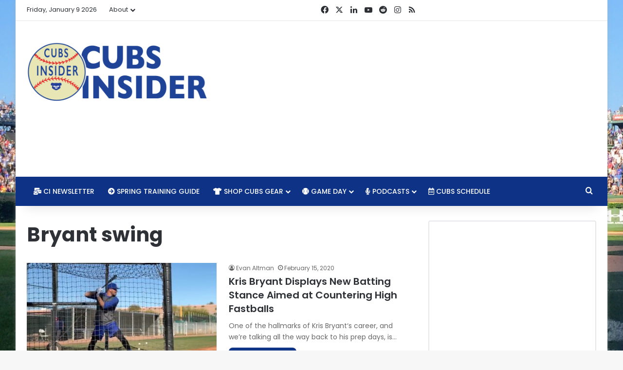

--- FILE ---
content_type: text/html; charset=UTF-8
request_url: https://ap-southeast-1.cubsinsider.com/tag/bryant-swing/
body_size: 18714
content:
<!DOCTYPE html><html lang="en-US" class="" data-skin="light"><head><meta charset="UTF-8"/>
<script>var __ezHttpConsent={setByCat:function(src,tagType,attributes,category,force,customSetScriptFn=null){var setScript=function(){if(force||window.ezTcfConsent[category]){if(typeof customSetScriptFn==='function'){customSetScriptFn();}else{var scriptElement=document.createElement(tagType);scriptElement.src=src;attributes.forEach(function(attr){for(var key in attr){if(attr.hasOwnProperty(key)){scriptElement.setAttribute(key,attr[key]);}}});var firstScript=document.getElementsByTagName(tagType)[0];firstScript.parentNode.insertBefore(scriptElement,firstScript);}}};if(force||(window.ezTcfConsent&&window.ezTcfConsent.loaded)){setScript();}else if(typeof getEzConsentData==="function"){getEzConsentData().then(function(ezTcfConsent){if(ezTcfConsent&&ezTcfConsent.loaded){setScript();}else{console.error("cannot get ez consent data");force=true;setScript();}});}else{force=true;setScript();console.error("getEzConsentData is not a function");}},};</script>
<script>var ezTcfConsent=window.ezTcfConsent?window.ezTcfConsent:{loaded:false,store_info:false,develop_and_improve_services:false,measure_ad_performance:false,measure_content_performance:false,select_basic_ads:false,create_ad_profile:false,select_personalized_ads:false,create_content_profile:false,select_personalized_content:false,understand_audiences:false,use_limited_data_to_select_content:false,};function getEzConsentData(){return new Promise(function(resolve){document.addEventListener("ezConsentEvent",function(event){var ezTcfConsent=event.detail.ezTcfConsent;resolve(ezTcfConsent);});});}</script>
<script>if(typeof _setEzCookies!=='function'){function _setEzCookies(ezConsentData){var cookies=window.ezCookieQueue;for(var i=0;i<cookies.length;i++){var cookie=cookies[i];if(ezConsentData&&ezConsentData.loaded&&ezConsentData[cookie.tcfCategory]){document.cookie=cookie.name+"="+cookie.value;}}}}
window.ezCookieQueue=window.ezCookieQueue||[];if(typeof addEzCookies!=='function'){function addEzCookies(arr){window.ezCookieQueue=[...window.ezCookieQueue,...arr];}}
addEzCookies([{name:"ezoab_49505",value:"mod206-c; Path=/; Domain=cubsinsider.com; Max-Age=7200",tcfCategory:"store_info",isEzoic:"true",},{name:"ezosuibasgeneris-1",value:"0dbdb934-9434-4e46-7876-37bb0c5f6e58; Path=/; Domain=cubsinsider.com; Expires=Sun, 17 Jan 2027 14:40:33 UTC; Secure; SameSite=None",tcfCategory:"understand_audiences",isEzoic:"true",}]);if(window.ezTcfConsent&&window.ezTcfConsent.loaded){_setEzCookies(window.ezTcfConsent);}else if(typeof getEzConsentData==="function"){getEzConsentData().then(function(ezTcfConsent){if(ezTcfConsent&&ezTcfConsent.loaded){_setEzCookies(window.ezTcfConsent);}else{console.error("cannot get ez consent data");_setEzCookies(window.ezTcfConsent);}});}else{console.error("getEzConsentData is not a function");_setEzCookies(window.ezTcfConsent);}</script><script type="text/javascript" data-ezscrex='false' data-cfasync='false'>window._ezaq = Object.assign({"edge_cache_status":13,"edge_response_time":141,"url":"https://ap-southeast-1.cubsinsider.com/tag/bryant-swing/"}, typeof window._ezaq !== "undefined" ? window._ezaq : {});</script><script type="text/javascript" data-ezscrex='false' data-cfasync='false'>window._ezaq = Object.assign({"ab_test_id":"mod206-c"}, typeof window._ezaq !== "undefined" ? window._ezaq : {});window.__ez=window.__ez||{};window.__ez.tf={};</script><script type="text/javascript" data-ezscrex='false' data-cfasync='false'>window.ezDisableAds = true;</script>
<script data-ezscrex='false' data-cfasync='false' data-pagespeed-no-defer>var __ez=__ez||{};__ez.stms=Date.now();__ez.evt={};__ez.script={};__ez.ck=__ez.ck||{};__ez.template={};__ez.template.isOrig=true;window.__ezScriptHost="//www.ezojs.com";__ez.queue=__ez.queue||function(){var e=0,i=0,t=[],n=!1,o=[],r=[],s=!0,a=function(e,i,n,o,r,s,a){var l=arguments.length>7&&void 0!==arguments[7]?arguments[7]:window,d=this;this.name=e,this.funcName=i,this.parameters=null===n?null:w(n)?n:[n],this.isBlock=o,this.blockedBy=r,this.deleteWhenComplete=s,this.isError=!1,this.isComplete=!1,this.isInitialized=!1,this.proceedIfError=a,this.fWindow=l,this.isTimeDelay=!1,this.process=function(){f("... func = "+e),d.isInitialized=!0,d.isComplete=!0,f("... func.apply: "+e);var i=d.funcName.split("."),n=null,o=this.fWindow||window;i.length>3||(n=3===i.length?o[i[0]][i[1]][i[2]]:2===i.length?o[i[0]][i[1]]:o[d.funcName]),null!=n&&n.apply(null,this.parameters),!0===d.deleteWhenComplete&&delete t[e],!0===d.isBlock&&(f("----- F'D: "+d.name),m())}},l=function(e,i,t,n,o,r,s){var a=arguments.length>7&&void 0!==arguments[7]?arguments[7]:window,l=this;this.name=e,this.path=i,this.async=o,this.defer=r,this.isBlock=t,this.blockedBy=n,this.isInitialized=!1,this.isError=!1,this.isComplete=!1,this.proceedIfError=s,this.fWindow=a,this.isTimeDelay=!1,this.isPath=function(e){return"/"===e[0]&&"/"!==e[1]},this.getSrc=function(e){return void 0!==window.__ezScriptHost&&this.isPath(e)&&"banger.js"!==this.name?window.__ezScriptHost+e:e},this.process=function(){l.isInitialized=!0,f("... file = "+e);var i=this.fWindow?this.fWindow.document:document,t=i.createElement("script");t.src=this.getSrc(this.path),!0===o?t.async=!0:!0===r&&(t.defer=!0),t.onerror=function(){var e={url:window.location.href,name:l.name,path:l.path,user_agent:window.navigator.userAgent};"undefined"!=typeof _ezaq&&(e.pageview_id=_ezaq.page_view_id);var i=encodeURIComponent(JSON.stringify(e)),t=new XMLHttpRequest;t.open("GET","//g.ezoic.net/ezqlog?d="+i,!0),t.send(),f("----- ERR'D: "+l.name),l.isError=!0,!0===l.isBlock&&m()},t.onreadystatechange=t.onload=function(){var e=t.readyState;f("----- F'D: "+l.name),e&&!/loaded|complete/.test(e)||(l.isComplete=!0,!0===l.isBlock&&m())},i.getElementsByTagName("head")[0].appendChild(t)}},d=function(e,i){this.name=e,this.path="",this.async=!1,this.defer=!1,this.isBlock=!1,this.blockedBy=[],this.isInitialized=!0,this.isError=!1,this.isComplete=i,this.proceedIfError=!1,this.isTimeDelay=!1,this.process=function(){}};function c(e,i,n,s,a,d,c,u,f){var m=new l(e,i,n,s,a,d,c,f);!0===u?o[e]=m:r[e]=m,t[e]=m,h(m)}function h(e){!0!==u(e)&&0!=s&&e.process()}function u(e){if(!0===e.isTimeDelay&&!1===n)return f(e.name+" blocked = TIME DELAY!"),!0;if(w(e.blockedBy))for(var i=0;i<e.blockedBy.length;i++){var o=e.blockedBy[i];if(!1===t.hasOwnProperty(o))return f(e.name+" blocked = "+o),!0;if(!0===e.proceedIfError&&!0===t[o].isError)return!1;if(!1===t[o].isComplete)return f(e.name+" blocked = "+o),!0}return!1}function f(e){var i=window.location.href,t=new RegExp("[?&]ezq=([^&#]*)","i").exec(i);"1"===(t?t[1]:null)&&console.debug(e)}function m(){++e>200||(f("let's go"),p(o),p(r))}function p(e){for(var i in e)if(!1!==e.hasOwnProperty(i)){var t=e[i];!0===t.isComplete||u(t)||!0===t.isInitialized||!0===t.isError?!0===t.isError?f(t.name+": error"):!0===t.isComplete?f(t.name+": complete already"):!0===t.isInitialized&&f(t.name+": initialized already"):t.process()}}function w(e){return"[object Array]"==Object.prototype.toString.call(e)}return window.addEventListener("load",(function(){setTimeout((function(){n=!0,f("TDELAY -----"),m()}),5e3)}),!1),{addFile:c,addFileOnce:function(e,i,n,o,r,s,a,l,d){t[e]||c(e,i,n,o,r,s,a,l,d)},addDelayFile:function(e,i){var n=new l(e,i,!1,[],!1,!1,!0);n.isTimeDelay=!0,f(e+" ...  FILE! TDELAY"),r[e]=n,t[e]=n,h(n)},addFunc:function(e,n,s,l,d,c,u,f,m,p){!0===c&&(e=e+"_"+i++);var w=new a(e,n,s,l,d,u,f,p);!0===m?o[e]=w:r[e]=w,t[e]=w,h(w)},addDelayFunc:function(e,i,n){var o=new a(e,i,n,!1,[],!0,!0);o.isTimeDelay=!0,f(e+" ...  FUNCTION! TDELAY"),r[e]=o,t[e]=o,h(o)},items:t,processAll:m,setallowLoad:function(e){s=e},markLoaded:function(e){if(e&&0!==e.length){if(e in t){var i=t[e];!0===i.isComplete?f(i.name+" "+e+": error loaded duplicate"):(i.isComplete=!0,i.isInitialized=!0)}else t[e]=new d(e,!0);f("markLoaded dummyfile: "+t[e].name)}},logWhatsBlocked:function(){for(var e in t)!1!==t.hasOwnProperty(e)&&u(t[e])}}}();__ez.evt.add=function(e,t,n){e.addEventListener?e.addEventListener(t,n,!1):e.attachEvent?e.attachEvent("on"+t,n):e["on"+t]=n()},__ez.evt.remove=function(e,t,n){e.removeEventListener?e.removeEventListener(t,n,!1):e.detachEvent?e.detachEvent("on"+t,n):delete e["on"+t]};__ez.script.add=function(e){var t=document.createElement("script");t.src=e,t.async=!0,t.type="text/javascript",document.getElementsByTagName("head")[0].appendChild(t)};__ez.dot=__ez.dot||{};__ez.queue.addFileOnce('/detroitchicago/boise.js', '/detroitchicago/boise.js?gcb=195-6&cb=5', true, [], true, false, true, false);__ez.queue.addFileOnce('/parsonsmaize/abilene.js', '/parsonsmaize/abilene.js?gcb=195-6&cb=e80eca0cdb', true, [], true, false, true, false);__ez.queue.addFileOnce('/parsonsmaize/mulvane.js', '/parsonsmaize/mulvane.js?gcb=195-6&cb=e75e48eec0', true, ['/parsonsmaize/abilene.js'], true, false, true, false);__ez.queue.addFileOnce('/detroitchicago/birmingham.js', '/detroitchicago/birmingham.js?gcb=195-6&cb=539c47377c', true, ['/parsonsmaize/abilene.js'], true, false, true, false);</script>
<script data-ezscrex="false" type="text/javascript" data-cfasync="false">window._ezaq = Object.assign({"ad_cache_level":0,"adpicker_placement_cnt":0,"ai_placeholder_cache_level":0,"ai_placeholder_placement_cnt":-1,"domain":"cubsinsider.com","domain_id":49505,"ezcache_level":2,"ezcache_skip_code":0,"has_bad_image":0,"has_bad_words":0,"is_sitespeed":0,"lt_cache_level":0,"response_size":81525,"response_size_orig":75726,"response_time_orig":110,"template_id":5,"url":"https://ap-southeast-1.cubsinsider.com/tag/bryant-swing/","word_count":0,"worst_bad_word_level":0}, typeof window._ezaq !== "undefined" ? window._ezaq : {});__ez.queue.markLoaded('ezaqBaseReady');</script>
<script type='text/javascript' data-ezscrex='false' data-cfasync='false'>
window.ezAnalyticsStatic = true;

function analyticsAddScript(script) {
	var ezDynamic = document.createElement('script');
	ezDynamic.type = 'text/javascript';
	ezDynamic.innerHTML = script;
	document.head.appendChild(ezDynamic);
}
function getCookiesWithPrefix() {
    var allCookies = document.cookie.split(';');
    var cookiesWithPrefix = {};

    for (var i = 0; i < allCookies.length; i++) {
        var cookie = allCookies[i].trim();

        for (var j = 0; j < arguments.length; j++) {
            var prefix = arguments[j];
            if (cookie.indexOf(prefix) === 0) {
                var cookieParts = cookie.split('=');
                var cookieName = cookieParts[0];
                var cookieValue = cookieParts.slice(1).join('=');
                cookiesWithPrefix[cookieName] = decodeURIComponent(cookieValue);
                break; // Once matched, no need to check other prefixes
            }
        }
    }

    return cookiesWithPrefix;
}
function productAnalytics() {
	var d = {"pr":[3,6],"omd5":"03ab10be772f08305d1206161aaa7336","nar":"risk score"};
	d.u = _ezaq.url;
	d.p = _ezaq.page_view_id;
	d.v = _ezaq.visit_uuid;
	d.ab = _ezaq.ab_test_id;
	d.e = JSON.stringify(_ezaq);
	d.ref = document.referrer;
	d.c = getCookiesWithPrefix('active_template', 'ez', 'lp_');
	if(typeof ez_utmParams !== 'undefined') {
		d.utm = ez_utmParams;
	}

	var dataText = JSON.stringify(d);
	var xhr = new XMLHttpRequest();
	xhr.open('POST','/ezais/analytics?cb=1', true);
	xhr.onload = function () {
		if (xhr.status!=200) {
            return;
		}

        if(document.readyState !== 'loading') {
            analyticsAddScript(xhr.response);
            return;
        }

        var eventFunc = function() {
            if(document.readyState === 'loading') {
                return;
            }
            document.removeEventListener('readystatechange', eventFunc, false);
            analyticsAddScript(xhr.response);
        };

        document.addEventListener('readystatechange', eventFunc, false);
	};
	xhr.setRequestHeader('Content-Type','text/plain');
	xhr.send(dataText);
}
__ez.queue.addFunc("productAnalytics", "productAnalytics", null, true, ['ezaqBaseReady'], false, false, false, true);
</script>
	
	<link rel="profile" href="https://gmpg.org/xfn/11"/>
	<meta name="robots" content="index, follow, max-image-preview:large, max-snippet:-1, max-video-preview:-1"/>
	<style>img:is([sizes="auto" i], [sizes^="auto," i]) { contain-intrinsic-size: 3000px 1500px }</style>
	
	<!-- This site is optimized with the Yoast SEO plugin v26.1.1 - https://yoast.com/wordpress/plugins/seo/ -->
	<title>Bryant swing Archives -</title>
	<link rel="canonical" href="http://cdn.cubsinsider.com/tag/bryant-swing/"/>
	<meta property="og:locale" content="en_US"/>
	<meta property="og:type" content="article"/>
	<meta property="og:title" content="Bryant swing Archives -"/>
	<meta property="og:url" content="http://cdn.cubsinsider.com/tag/bryant-swing/"/>
	<meta name="twitter:card" content="summary_large_image"/>
	<meta name="twitter:site" content="@realcubsinsider"/>
	<script type="application/ld+json" class="yoast-schema-graph">{"@context":"https://schema.org","@graph":[{"@type":"CollectionPage","@id":"http://cdn.cubsinsider.com/tag/bryant-swing/","url":"http://cdn.cubsinsider.com/tag/bryant-swing/","name":"Bryant swing Archives -","isPartOf":{"@id":"https://cubsinsider.com/#website"},"primaryImageOfPage":{"@id":"http://cdn.cubsinsider.com/tag/bryant-swing/#primaryimage"},"image":{"@id":"http://cdn.cubsinsider.com/tag/bryant-swing/#primaryimage"},"thumbnailUrl":"https://assets.cubsinsider.com/wp-content/uploads/2020/02/15143437/BryantSwing.jpg","breadcrumb":{"@id":"http://cdn.cubsinsider.com/tag/bryant-swing/#breadcrumb"},"inLanguage":"en-US"},{"@type":"ImageObject","inLanguage":"en-US","@id":"http://cdn.cubsinsider.com/tag/bryant-swing/#primaryimage","url":"https://assets.cubsinsider.com/wp-content/uploads/2020/02/15143437/BryantSwing.jpg","contentUrl":"https://assets.cubsinsider.com/wp-content/uploads/2020/02/15143437/BryantSwing.jpg","width":1920,"height":1080},{"@type":"BreadcrumbList","@id":"http://cdn.cubsinsider.com/tag/bryant-swing/#breadcrumb","itemListElement":[{"@type":"ListItem","position":1,"name":"Home","item":"https://cubsinsider.com/"},{"@type":"ListItem","position":2,"name":"Bryant swing"}]},{"@type":"WebSite","@id":"https://cubsinsider.com/#website","url":"https://cubsinsider.com/","name":"","description":"Serious Chicago Cubs news, rumors, culture, and commentary without taking ourselves too seriously.","publisher":{"@id":"https://cubsinsider.com/#organization"},"potentialAction":[{"@type":"SearchAction","target":{"@type":"EntryPoint","urlTemplate":"https://cubsinsider.com/?s={search_term_string}"},"query-input":{"@type":"PropertyValueSpecification","valueRequired":true,"valueName":"search_term_string"}}],"inLanguage":"en-US"},{"@type":"Organization","@id":"https://cubsinsider.com/#organization","name":"Cubs Insider","url":"https://cubsinsider.com/","logo":{"@type":"ImageObject","inLanguage":"en-US","@id":"https://cubsinsider.com/#/schema/logo/image/","url":"https://assets.cubsinsider.com/wp-content/uploads/2017/01/09140504/CI_LOGO_TWITTER.png","contentUrl":"https://assets.cubsinsider.com/wp-content/uploads/2017/01/09140504/CI_LOGO_TWITTER.png","width":400,"height":400,"caption":"Cubs Insider"},"image":{"@id":"https://cubsinsider.com/#/schema/logo/image/"},"sameAs":["https://www.facebook.com/cubsinsider/","https://x.com/realcubsinsider","https://www.instagram.com/realcubsinsider/","https://www.youtube.com/cubsinsider"]}]}</script>
	<!-- / Yoast SEO plugin. -->



		<style type="text/css">
			:root{				
			--tie-preset-gradient-1: linear-gradient(135deg, rgba(6, 147, 227, 1) 0%, rgb(155, 81, 224) 100%);
			--tie-preset-gradient-2: linear-gradient(135deg, rgb(122, 220, 180) 0%, rgb(0, 208, 130) 100%);
			--tie-preset-gradient-3: linear-gradient(135deg, rgba(252, 185, 0, 1) 0%, rgba(255, 105, 0, 1) 100%);
			--tie-preset-gradient-4: linear-gradient(135deg, rgba(255, 105, 0, 1) 0%, rgb(207, 46, 46) 100%);
			--tie-preset-gradient-5: linear-gradient(135deg, rgb(238, 238, 238) 0%, rgb(169, 184, 195) 100%);
			--tie-preset-gradient-6: linear-gradient(135deg, rgb(74, 234, 220) 0%, rgb(151, 120, 209) 20%, rgb(207, 42, 186) 40%, rgb(238, 44, 130) 60%, rgb(251, 105, 98) 80%, rgb(254, 248, 76) 100%);
			--tie-preset-gradient-7: linear-gradient(135deg, rgb(255, 206, 236) 0%, rgb(152, 150, 240) 100%);
			--tie-preset-gradient-8: linear-gradient(135deg, rgb(254, 205, 165) 0%, rgb(254, 45, 45) 50%, rgb(107, 0, 62) 100%);
			--tie-preset-gradient-9: linear-gradient(135deg, rgb(255, 203, 112) 0%, rgb(199, 81, 192) 50%, rgb(65, 88, 208) 100%);
			--tie-preset-gradient-10: linear-gradient(135deg, rgb(255, 245, 203) 0%, rgb(182, 227, 212) 50%, rgb(51, 167, 181) 100%);
			--tie-preset-gradient-11: linear-gradient(135deg, rgb(202, 248, 128) 0%, rgb(113, 206, 126) 100%);
			--tie-preset-gradient-12: linear-gradient(135deg, rgb(2, 3, 129) 0%, rgb(40, 116, 252) 100%);
			--tie-preset-gradient-13: linear-gradient(135deg, #4D34FA, #ad34fa);
			--tie-preset-gradient-14: linear-gradient(135deg, #0057FF, #31B5FF);
			--tie-preset-gradient-15: linear-gradient(135deg, #FF007A, #FF81BD);
			--tie-preset-gradient-16: linear-gradient(135deg, #14111E, #4B4462);
			--tie-preset-gradient-17: linear-gradient(135deg, #F32758, #FFC581);

			
					--main-nav-background: #1f2024;
					--main-nav-secondry-background: rgba(0,0,0,0.2);
					--main-nav-primary-color: #0088ff;
					--main-nav-contrast-primary-color: #FFFFFF;
					--main-nav-text-color: #FFFFFF;
					--main-nav-secondry-text-color: rgba(225,255,255,0.5);
					--main-nav-main-border-color: rgba(255,255,255,0.07);
					--main-nav-secondry-border-color: rgba(255,255,255,0.04);
				--tie-buttons-radius: 8px;--tie-buttons-color: #0e3386;--tie-buttons-hover-color: #000154;--tie-buttons-hover-text: #FFFFFF;
			}
		</style>
	<meta name="viewport" content="width=device-width, initial-scale=1.0"/><script type="text/javascript">
/* <![CDATA[ */
window._wpemojiSettings = {"baseUrl":"https:\/\/s.w.org\/images\/core\/emoji\/16.0.1\/72x72\/","ext":".png","svgUrl":"https:\/\/s.w.org\/images\/core\/emoji\/16.0.1\/svg\/","svgExt":".svg","source":{"concatemoji":"https:\/\/ap-southeast-1.cubsinsider.com\/wp-includes\/js\/wp-emoji-release.min.js?ver=6.8.3"}};
/*! This file is auto-generated */
!function(s,n){var o,i,e;function c(e){try{var t={supportTests:e,timestamp:(new Date).valueOf()};sessionStorage.setItem(o,JSON.stringify(t))}catch(e){}}function p(e,t,n){e.clearRect(0,0,e.canvas.width,e.canvas.height),e.fillText(t,0,0);var t=new Uint32Array(e.getImageData(0,0,e.canvas.width,e.canvas.height).data),a=(e.clearRect(0,0,e.canvas.width,e.canvas.height),e.fillText(n,0,0),new Uint32Array(e.getImageData(0,0,e.canvas.width,e.canvas.height).data));return t.every(function(e,t){return e===a[t]})}function u(e,t){e.clearRect(0,0,e.canvas.width,e.canvas.height),e.fillText(t,0,0);for(var n=e.getImageData(16,16,1,1),a=0;a<n.data.length;a++)if(0!==n.data[a])return!1;return!0}function f(e,t,n,a){switch(t){case"flag":return n(e,"\ud83c\udff3\ufe0f\u200d\u26a7\ufe0f","\ud83c\udff3\ufe0f\u200b\u26a7\ufe0f")?!1:!n(e,"\ud83c\udde8\ud83c\uddf6","\ud83c\udde8\u200b\ud83c\uddf6")&&!n(e,"\ud83c\udff4\udb40\udc67\udb40\udc62\udb40\udc65\udb40\udc6e\udb40\udc67\udb40\udc7f","\ud83c\udff4\u200b\udb40\udc67\u200b\udb40\udc62\u200b\udb40\udc65\u200b\udb40\udc6e\u200b\udb40\udc67\u200b\udb40\udc7f");case"emoji":return!a(e,"\ud83e\udedf")}return!1}function g(e,t,n,a){var r="undefined"!=typeof WorkerGlobalScope&&self instanceof WorkerGlobalScope?new OffscreenCanvas(300,150):s.createElement("canvas"),o=r.getContext("2d",{willReadFrequently:!0}),i=(o.textBaseline="top",o.font="600 32px Arial",{});return e.forEach(function(e){i[e]=t(o,e,n,a)}),i}function t(e){var t=s.createElement("script");t.src=e,t.defer=!0,s.head.appendChild(t)}"undefined"!=typeof Promise&&(o="wpEmojiSettingsSupports",i=["flag","emoji"],n.supports={everything:!0,everythingExceptFlag:!0},e=new Promise(function(e){s.addEventListener("DOMContentLoaded",e,{once:!0})}),new Promise(function(t){var n=function(){try{var e=JSON.parse(sessionStorage.getItem(o));if("object"==typeof e&&"number"==typeof e.timestamp&&(new Date).valueOf()<e.timestamp+604800&&"object"==typeof e.supportTests)return e.supportTests}catch(e){}return null}();if(!n){if("undefined"!=typeof Worker&&"undefined"!=typeof OffscreenCanvas&&"undefined"!=typeof URL&&URL.createObjectURL&&"undefined"!=typeof Blob)try{var e="postMessage("+g.toString()+"("+[JSON.stringify(i),f.toString(),p.toString(),u.toString()].join(",")+"));",a=new Blob([e],{type:"text/javascript"}),r=new Worker(URL.createObjectURL(a),{name:"wpTestEmojiSupports"});return void(r.onmessage=function(e){c(n=e.data),r.terminate(),t(n)})}catch(e){}c(n=g(i,f,p,u))}t(n)}).then(function(e){for(var t in e)n.supports[t]=e[t],n.supports.everything=n.supports.everything&&n.supports[t],"flag"!==t&&(n.supports.everythingExceptFlag=n.supports.everythingExceptFlag&&n.supports[t]);n.supports.everythingExceptFlag=n.supports.everythingExceptFlag&&!n.supports.flag,n.DOMReady=!1,n.readyCallback=function(){n.DOMReady=!0}}).then(function(){return e}).then(function(){var e;n.supports.everything||(n.readyCallback(),(e=n.source||{}).concatemoji?t(e.concatemoji):e.wpemoji&&e.twemoji&&(t(e.twemoji),t(e.wpemoji)))}))}((window,document),window._wpemojiSettings);
/* ]]> */
</script>
<link rel="stylesheet" id="ts-poll-block-css" href="https://ap-southeast-1.cubsinsider.com/wp-content/plugins/poll-wp/admin/css/block.css?ver=6.8.3" type="text/css" media="all"/>
<style id="wp-emoji-styles-inline-css" type="text/css">

	img.wp-smiley, img.emoji {
		display: inline !important;
		border: none !important;
		box-shadow: none !important;
		height: 1em !important;
		width: 1em !important;
		margin: 0 0.07em !important;
		vertical-align: -0.1em !important;
		background: none !important;
		padding: 0 !important;
	}
</style>
<link rel="stylesheet" id="wp-block-library-css" href="https://ap-southeast-1.cubsinsider.com/wp-includes/css/dist/block-library/style.min.css?ver=6.8.3" type="text/css" media="all"/>
<style id="wp-block-library-theme-inline-css" type="text/css">
.wp-block-audio :where(figcaption){color:#555;font-size:13px;text-align:center}.is-dark-theme .wp-block-audio :where(figcaption){color:#ffffffa6}.wp-block-audio{margin:0 0 1em}.wp-block-code{border:1px solid #ccc;border-radius:4px;font-family:Menlo,Consolas,monaco,monospace;padding:.8em 1em}.wp-block-embed :where(figcaption){color:#555;font-size:13px;text-align:center}.is-dark-theme .wp-block-embed :where(figcaption){color:#ffffffa6}.wp-block-embed{margin:0 0 1em}.blocks-gallery-caption{color:#555;font-size:13px;text-align:center}.is-dark-theme .blocks-gallery-caption{color:#ffffffa6}:root :where(.wp-block-image figcaption){color:#555;font-size:13px;text-align:center}.is-dark-theme :root :where(.wp-block-image figcaption){color:#ffffffa6}.wp-block-image{margin:0 0 1em}.wp-block-pullquote{border-bottom:4px solid;border-top:4px solid;color:currentColor;margin-bottom:1.75em}.wp-block-pullquote cite,.wp-block-pullquote footer,.wp-block-pullquote__citation{color:currentColor;font-size:.8125em;font-style:normal;text-transform:uppercase}.wp-block-quote{border-left:.25em solid;margin:0 0 1.75em;padding-left:1em}.wp-block-quote cite,.wp-block-quote footer{color:currentColor;font-size:.8125em;font-style:normal;position:relative}.wp-block-quote:where(.has-text-align-right){border-left:none;border-right:.25em solid;padding-left:0;padding-right:1em}.wp-block-quote:where(.has-text-align-center){border:none;padding-left:0}.wp-block-quote.is-large,.wp-block-quote.is-style-large,.wp-block-quote:where(.is-style-plain){border:none}.wp-block-search .wp-block-search__label{font-weight:700}.wp-block-search__button{border:1px solid #ccc;padding:.375em .625em}:where(.wp-block-group.has-background){padding:1.25em 2.375em}.wp-block-separator.has-css-opacity{opacity:.4}.wp-block-separator{border:none;border-bottom:2px solid;margin-left:auto;margin-right:auto}.wp-block-separator.has-alpha-channel-opacity{opacity:1}.wp-block-separator:not(.is-style-wide):not(.is-style-dots){width:100px}.wp-block-separator.has-background:not(.is-style-dots){border-bottom:none;height:1px}.wp-block-separator.has-background:not(.is-style-wide):not(.is-style-dots){height:2px}.wp-block-table{margin:0 0 1em}.wp-block-table td,.wp-block-table th{word-break:normal}.wp-block-table :where(figcaption){color:#555;font-size:13px;text-align:center}.is-dark-theme .wp-block-table :where(figcaption){color:#ffffffa6}.wp-block-video :where(figcaption){color:#555;font-size:13px;text-align:center}.is-dark-theme .wp-block-video :where(figcaption){color:#ffffffa6}.wp-block-video{margin:0 0 1em}:root :where(.wp-block-template-part.has-background){margin-bottom:0;margin-top:0;padding:1.25em 2.375em}
</style>
<style id="classic-theme-styles-inline-css" type="text/css">
/*! This file is auto-generated */
.wp-block-button__link{color:#fff;background-color:#32373c;border-radius:9999px;box-shadow:none;text-decoration:none;padding:calc(.667em + 2px) calc(1.333em + 2px);font-size:1.125em}.wp-block-file__button{background:#32373c;color:#fff;text-decoration:none}
</style>
<style id="global-styles-inline-css" type="text/css">
:root{--wp--preset--aspect-ratio--square: 1;--wp--preset--aspect-ratio--4-3: 4/3;--wp--preset--aspect-ratio--3-4: 3/4;--wp--preset--aspect-ratio--3-2: 3/2;--wp--preset--aspect-ratio--2-3: 2/3;--wp--preset--aspect-ratio--16-9: 16/9;--wp--preset--aspect-ratio--9-16: 9/16;--wp--preset--color--black: #000000;--wp--preset--color--cyan-bluish-gray: #abb8c3;--wp--preset--color--white: #ffffff;--wp--preset--color--pale-pink: #f78da7;--wp--preset--color--vivid-red: #cf2e2e;--wp--preset--color--luminous-vivid-orange: #ff6900;--wp--preset--color--luminous-vivid-amber: #fcb900;--wp--preset--color--light-green-cyan: #7bdcb5;--wp--preset--color--vivid-green-cyan: #00d084;--wp--preset--color--pale-cyan-blue: #8ed1fc;--wp--preset--color--vivid-cyan-blue: #0693e3;--wp--preset--color--vivid-purple: #9b51e0;--wp--preset--color--global-color: #0088ff;--wp--preset--gradient--vivid-cyan-blue-to-vivid-purple: linear-gradient(135deg,rgba(6,147,227,1) 0%,rgb(155,81,224) 100%);--wp--preset--gradient--light-green-cyan-to-vivid-green-cyan: linear-gradient(135deg,rgb(122,220,180) 0%,rgb(0,208,130) 100%);--wp--preset--gradient--luminous-vivid-amber-to-luminous-vivid-orange: linear-gradient(135deg,rgba(252,185,0,1) 0%,rgba(255,105,0,1) 100%);--wp--preset--gradient--luminous-vivid-orange-to-vivid-red: linear-gradient(135deg,rgba(255,105,0,1) 0%,rgb(207,46,46) 100%);--wp--preset--gradient--very-light-gray-to-cyan-bluish-gray: linear-gradient(135deg,rgb(238,238,238) 0%,rgb(169,184,195) 100%);--wp--preset--gradient--cool-to-warm-spectrum: linear-gradient(135deg,rgb(74,234,220) 0%,rgb(151,120,209) 20%,rgb(207,42,186) 40%,rgb(238,44,130) 60%,rgb(251,105,98) 80%,rgb(254,248,76) 100%);--wp--preset--gradient--blush-light-purple: linear-gradient(135deg,rgb(255,206,236) 0%,rgb(152,150,240) 100%);--wp--preset--gradient--blush-bordeaux: linear-gradient(135deg,rgb(254,205,165) 0%,rgb(254,45,45) 50%,rgb(107,0,62) 100%);--wp--preset--gradient--luminous-dusk: linear-gradient(135deg,rgb(255,203,112) 0%,rgb(199,81,192) 50%,rgb(65,88,208) 100%);--wp--preset--gradient--pale-ocean: linear-gradient(135deg,rgb(255,245,203) 0%,rgb(182,227,212) 50%,rgb(51,167,181) 100%);--wp--preset--gradient--electric-grass: linear-gradient(135deg,rgb(202,248,128) 0%,rgb(113,206,126) 100%);--wp--preset--gradient--midnight: linear-gradient(135deg,rgb(2,3,129) 0%,rgb(40,116,252) 100%);--wp--preset--font-size--small: 13px;--wp--preset--font-size--medium: 20px;--wp--preset--font-size--large: 36px;--wp--preset--font-size--x-large: 42px;--wp--preset--spacing--20: 0.44rem;--wp--preset--spacing--30: 0.67rem;--wp--preset--spacing--40: 1rem;--wp--preset--spacing--50: 1.5rem;--wp--preset--spacing--60: 2.25rem;--wp--preset--spacing--70: 3.38rem;--wp--preset--spacing--80: 5.06rem;--wp--preset--shadow--natural: 6px 6px 9px rgba(0, 0, 0, 0.2);--wp--preset--shadow--deep: 12px 12px 50px rgba(0, 0, 0, 0.4);--wp--preset--shadow--sharp: 6px 6px 0px rgba(0, 0, 0, 0.2);--wp--preset--shadow--outlined: 6px 6px 0px -3px rgba(255, 255, 255, 1), 6px 6px rgba(0, 0, 0, 1);--wp--preset--shadow--crisp: 6px 6px 0px rgba(0, 0, 0, 1);}:where(.is-layout-flex){gap: 0.5em;}:where(.is-layout-grid){gap: 0.5em;}body .is-layout-flex{display: flex;}.is-layout-flex{flex-wrap: wrap;align-items: center;}.is-layout-flex > :is(*, div){margin: 0;}body .is-layout-grid{display: grid;}.is-layout-grid > :is(*, div){margin: 0;}:where(.wp-block-columns.is-layout-flex){gap: 2em;}:where(.wp-block-columns.is-layout-grid){gap: 2em;}:where(.wp-block-post-template.is-layout-flex){gap: 1.25em;}:where(.wp-block-post-template.is-layout-grid){gap: 1.25em;}.has-black-color{color: var(--wp--preset--color--black) !important;}.has-cyan-bluish-gray-color{color: var(--wp--preset--color--cyan-bluish-gray) !important;}.has-white-color{color: var(--wp--preset--color--white) !important;}.has-pale-pink-color{color: var(--wp--preset--color--pale-pink) !important;}.has-vivid-red-color{color: var(--wp--preset--color--vivid-red) !important;}.has-luminous-vivid-orange-color{color: var(--wp--preset--color--luminous-vivid-orange) !important;}.has-luminous-vivid-amber-color{color: var(--wp--preset--color--luminous-vivid-amber) !important;}.has-light-green-cyan-color{color: var(--wp--preset--color--light-green-cyan) !important;}.has-vivid-green-cyan-color{color: var(--wp--preset--color--vivid-green-cyan) !important;}.has-pale-cyan-blue-color{color: var(--wp--preset--color--pale-cyan-blue) !important;}.has-vivid-cyan-blue-color{color: var(--wp--preset--color--vivid-cyan-blue) !important;}.has-vivid-purple-color{color: var(--wp--preset--color--vivid-purple) !important;}.has-black-background-color{background-color: var(--wp--preset--color--black) !important;}.has-cyan-bluish-gray-background-color{background-color: var(--wp--preset--color--cyan-bluish-gray) !important;}.has-white-background-color{background-color: var(--wp--preset--color--white) !important;}.has-pale-pink-background-color{background-color: var(--wp--preset--color--pale-pink) !important;}.has-vivid-red-background-color{background-color: var(--wp--preset--color--vivid-red) !important;}.has-luminous-vivid-orange-background-color{background-color: var(--wp--preset--color--luminous-vivid-orange) !important;}.has-luminous-vivid-amber-background-color{background-color: var(--wp--preset--color--luminous-vivid-amber) !important;}.has-light-green-cyan-background-color{background-color: var(--wp--preset--color--light-green-cyan) !important;}.has-vivid-green-cyan-background-color{background-color: var(--wp--preset--color--vivid-green-cyan) !important;}.has-pale-cyan-blue-background-color{background-color: var(--wp--preset--color--pale-cyan-blue) !important;}.has-vivid-cyan-blue-background-color{background-color: var(--wp--preset--color--vivid-cyan-blue) !important;}.has-vivid-purple-background-color{background-color: var(--wp--preset--color--vivid-purple) !important;}.has-black-border-color{border-color: var(--wp--preset--color--black) !important;}.has-cyan-bluish-gray-border-color{border-color: var(--wp--preset--color--cyan-bluish-gray) !important;}.has-white-border-color{border-color: var(--wp--preset--color--white) !important;}.has-pale-pink-border-color{border-color: var(--wp--preset--color--pale-pink) !important;}.has-vivid-red-border-color{border-color: var(--wp--preset--color--vivid-red) !important;}.has-luminous-vivid-orange-border-color{border-color: var(--wp--preset--color--luminous-vivid-orange) !important;}.has-luminous-vivid-amber-border-color{border-color: var(--wp--preset--color--luminous-vivid-amber) !important;}.has-light-green-cyan-border-color{border-color: var(--wp--preset--color--light-green-cyan) !important;}.has-vivid-green-cyan-border-color{border-color: var(--wp--preset--color--vivid-green-cyan) !important;}.has-pale-cyan-blue-border-color{border-color: var(--wp--preset--color--pale-cyan-blue) !important;}.has-vivid-cyan-blue-border-color{border-color: var(--wp--preset--color--vivid-cyan-blue) !important;}.has-vivid-purple-border-color{border-color: var(--wp--preset--color--vivid-purple) !important;}.has-vivid-cyan-blue-to-vivid-purple-gradient-background{background: var(--wp--preset--gradient--vivid-cyan-blue-to-vivid-purple) !important;}.has-light-green-cyan-to-vivid-green-cyan-gradient-background{background: var(--wp--preset--gradient--light-green-cyan-to-vivid-green-cyan) !important;}.has-luminous-vivid-amber-to-luminous-vivid-orange-gradient-background{background: var(--wp--preset--gradient--luminous-vivid-amber-to-luminous-vivid-orange) !important;}.has-luminous-vivid-orange-to-vivid-red-gradient-background{background: var(--wp--preset--gradient--luminous-vivid-orange-to-vivid-red) !important;}.has-very-light-gray-to-cyan-bluish-gray-gradient-background{background: var(--wp--preset--gradient--very-light-gray-to-cyan-bluish-gray) !important;}.has-cool-to-warm-spectrum-gradient-background{background: var(--wp--preset--gradient--cool-to-warm-spectrum) !important;}.has-blush-light-purple-gradient-background{background: var(--wp--preset--gradient--blush-light-purple) !important;}.has-blush-bordeaux-gradient-background{background: var(--wp--preset--gradient--blush-bordeaux) !important;}.has-luminous-dusk-gradient-background{background: var(--wp--preset--gradient--luminous-dusk) !important;}.has-pale-ocean-gradient-background{background: var(--wp--preset--gradient--pale-ocean) !important;}.has-electric-grass-gradient-background{background: var(--wp--preset--gradient--electric-grass) !important;}.has-midnight-gradient-background{background: var(--wp--preset--gradient--midnight) !important;}.has-small-font-size{font-size: var(--wp--preset--font-size--small) !important;}.has-medium-font-size{font-size: var(--wp--preset--font-size--medium) !important;}.has-large-font-size{font-size: var(--wp--preset--font-size--large) !important;}.has-x-large-font-size{font-size: var(--wp--preset--font-size--x-large) !important;}
:where(.wp-block-post-template.is-layout-flex){gap: 1.25em;}:where(.wp-block-post-template.is-layout-grid){gap: 1.25em;}
:where(.wp-block-columns.is-layout-flex){gap: 2em;}:where(.wp-block-columns.is-layout-grid){gap: 2em;}
:root :where(.wp-block-pullquote){font-size: 1.5em;line-height: 1.6;}
</style>
<link rel="stylesheet" id="perfect-pullquotes-styles-css" href="https://ap-southeast-1.cubsinsider.com/wp-content/plugins/perfect-pullquotes/perfect-pullquotes.css?ver=1.7.5" type="text/css" media="all"/>
<link rel="stylesheet" id="ts-poll-public-css" href="https://ap-southeast-1.cubsinsider.com/wp-content/plugins/poll-wp/public/css/ts_poll-public.css?ver=2.5.3" type="text/css" media="all"/>
<link rel="stylesheet" id="ts-poll-fonts-css" href="https://ap-southeast-1.cubsinsider.com/wp-content/plugins/poll-wp/fonts/ts_poll-fonts.css?ver=2.5.3" type="text/css" media="all"/>
<link rel="stylesheet" id="ce_responsive-css" href="https://ap-southeast-1.cubsinsider.com/wp-content/plugins/simple-embed-code/css/video-container.min.css?ver=2.5.1" type="text/css" media="all"/>
<link rel="stylesheet" id="tie-css-base-css" href="https://ap-southeast-1.cubsinsider.com/wp-content/themes/jannah/assets/css/base.min.css?ver=7.6.0" type="text/css" media="all"/>
<link rel="stylesheet" id="tie-css-styles-css" href="https://ap-southeast-1.cubsinsider.com/wp-content/themes/jannah/assets/css/style.min.css?ver=7.6.0" type="text/css" media="all"/>
<link rel="stylesheet" id="tie-css-widgets-css" href="https://ap-southeast-1.cubsinsider.com/wp-content/themes/jannah/assets/css/widgets.min.css?ver=7.6.0" type="text/css" media="all"/>
<link rel="stylesheet" id="tie-css-helpers-css" href="https://ap-southeast-1.cubsinsider.com/wp-content/themes/jannah/assets/css/helpers.min.css?ver=7.6.0" type="text/css" media="all"/>
<link rel="stylesheet" id="tie-fontawesome5-css" href="https://ap-southeast-1.cubsinsider.com/wp-content/themes/jannah/assets/css/fontawesome.css?ver=7.6.0" type="text/css" media="all"/>
<link rel="stylesheet" id="tie-css-ilightbox-css" href="https://ap-southeast-1.cubsinsider.com/wp-content/themes/jannah/assets/ilightbox/smooth-skin/skin.css?ver=7.6.0" type="text/css" media="all"/>
<link rel="stylesheet" id="tie-css-shortcodes-css" href="https://ap-southeast-1.cubsinsider.com/wp-content/themes/jannah/assets/css/plugins/shortcodes.min.css?ver=7.6.0" type="text/css" media="all"/>
<style id="tie-css-shortcodes-inline-css" type="text/css">
.wf-active body{font-family: 'Poppins';}.wf-active .logo-text,.wf-active h1,.wf-active h2,.wf-active h3,.wf-active h4,.wf-active h5,.wf-active h6,.wf-active .the-subtitle{font-family: 'Poppins';}.wf-active #main-nav .main-menu > ul > li > a{font-family: 'Poppins';}.wf-active blockquote p{font-family: 'Poppins';}#main-nav .main-menu > ul > li > a{font-weight: 500;text-transform: uppercase;}.entry-header h1.entry-title{font-size: 30px;font-weight: 600;}#the-post .entry-content,#the-post .entry-content p{font-size: 18px;font-weight: 400;}#tie-wrapper .media-page-layout .thumb-title,#tie-wrapper .mag-box.full-width-img-news-box .posts-items>li .post-title,#tie-wrapper .miscellaneous-box .posts-items>li:first-child .post-title,#tie-wrapper .big-thumb-left-box .posts-items li:first-child .post-title{font-size: 22px;font-weight: 500;}#tie-body{background-image: url(https://assets.cubsinsider.com/wp-content/uploads/2021/08/10100813/IMG_0305-2-scaled.jpg);background-repeat: no-repeat;background-size: cover; background-attachment: fixed;background-position: center top;}#content a:hover{text-decoration: underline !important;}#header-notification-bar{background: var( --tie-preset-gradient-13 );}#header-notification-bar{--tie-buttons-color: #FFFFFF;--tie-buttons-border-color: #FFFFFF;--tie-buttons-hover-color: #e1e1e1;--tie-buttons-hover-text: #000000;}#header-notification-bar{--tie-buttons-text: #000000;}#main-nav,#main-nav .menu-sub-content,#main-nav .comp-sub-menu,#main-nav ul.cats-vertical li a.is-active,#main-nav ul.cats-vertical li a:hover,#autocomplete-suggestions.search-in-main-nav{background-color: #0e3386;}#main-nav{border-width: 0;}#theme-header #main-nav:not(.fixed-nav){bottom: 0;}#main-nav .icon-basecloud-bg:after{color: #0e3386;}#autocomplete-suggestions.search-in-main-nav{border-color: rgba(255,255,255,0.07);}.main-nav-boxed #main-nav .main-menu-wrapper{border-width: 0;}.site-footer.dark-skin a:not(:hover){color: #ffffff;}#footer .site-info a:not(:hover){color: #ffffff;}.main-slider.grid-5-first-big .slide .grid-item:nth-child(1n+2) .thumb-title{ font-size: 15px !important;}.home .mag-box .post-cat-wrap{ display: none !important;}
</style>
<script type="text/javascript" src="https://ap-southeast-1.cubsinsider.com/wp-content/plugins/poll-wp/public/js/vue.js?ver=2.5.3" id="ts-poll-vue-js"></script>
<script type="text/javascript" src="https://ap-southeast-1.cubsinsider.com/wp-includes/js/jquery/jquery.min.js?ver=3.7.1" id="jquery-core-js"></script>
<script type="text/javascript" src="https://ap-southeast-1.cubsinsider.com/wp-includes/js/jquery/jquery-migrate.min.js?ver=3.4.1" id="jquery-migrate-js"></script>
<script type="text/javascript" id="ts-poll-public-js-extra">
/* <![CDATA[ */
var tsPollData = {"root_url":"https:\/\/ap-southeast-1.cubsinsider.com\/wp-json\/","nonce":"c3d1194f24"};
/* ]]> */
</script>
<script type="text/javascript" src="https://ap-southeast-1.cubsinsider.com/wp-content/plugins/poll-wp/public/js/ts_poll-public.js?ver=2.5.3" id="ts-poll-public-js"></script>
<link rel="https://api.w.org/" href="https://ap-southeast-1.cubsinsider.com/wp-json/"/><link rel="alternate" title="JSON" type="application/json" href="https://ap-southeast-1.cubsinsider.com/wp-json/wp/v2/tags/4169"/><meta http-equiv="X-UA-Compatible" content="IE=edge"/><!-- Global site tag (gtag.js) - Google Analytics -->
<script async="" src="https://www.googletagmanager.com/gtag/js?id=UA-60446228-1"></script>
<script>
  window.dataLayer = window.dataLayer || [];
  function gtag(){dataLayer.push(arguments);}
  gtag('js', new Date());

  gtag('config', 'UA-60446228-1');
</script>

<meta name="google-site-verification" content="g_Sqe06VZ_yz6zztyVQb9KMPZ97T4DlUDgv4pGaHybk"/>
<link rel="icon" href="https://assets.cubsinsider.com/wp-content/uploads/2021/03/30144129/cropped-CI-Logo-FINAL-20.03.20-32x32.png" sizes="32x32"/>
<link rel="icon" href="https://assets.cubsinsider.com/wp-content/uploads/2021/03/30144129/cropped-CI-Logo-FINAL-20.03.20-192x192.png" sizes="192x192"/>
<link rel="apple-touch-icon" href="https://assets.cubsinsider.com/wp-content/uploads/2021/03/30144129/cropped-CI-Logo-FINAL-20.03.20-180x180.png"/>
<meta name="msapplication-TileImage" content="https://assets.cubsinsider.com/wp-content/uploads/2021/03/30144129/cropped-CI-Logo-FINAL-20.03.20-270x270.png"/>
<script type='text/javascript'>
var ezoTemplate = 'orig_site';
var ezouid = '1';
var ezoFormfactor = '1';
</script><script data-ezscrex="false" type='text/javascript'>
var soc_app_id = '0';
var did = 49505;
var ezdomain = 'cubsinsider.com';
var ezoicSearchable = 1;
</script>
<script async data-ezscrex="false" data-cfasync="false" src="//www.humix.com/video.js"></script></head>

<body id="tie-body" class="archive tag tag-bryant-swing tag-4169 wp-theme-jannah boxed-layout wrapper-has-shadow block-head-2 magazine2 is-thumb-overlay-disabled is-desktop is-header-layout-3 has-header-ad sidebar-right has-sidebar">



<div class="background-overlay">

	<div id="tie-container" class="site tie-container">

		
		<div id="tie-wrapper">
			
<header id="theme-header" class="theme-header header-layout-3 main-nav-dark main-nav-default-dark main-nav-below has-stream-item top-nav-active top-nav-light top-nav-default-light top-nav-above has-shadow has-normal-width-logo mobile-header-default">
	
<nav id="top-nav" class="has-date-menu-components top-nav header-nav" aria-label="Secondary Navigation">
	<div class="container">
		<div class="topbar-wrapper">

			
					<div class="topbar-today-date">
						Friday, January 9 2026					</div>
					
			<div class="tie-alignleft">
				<div class="top-menu header-menu"><ul id="menu-top-menu" class="menu"><li id="menu-item-23164" class="menu-item menu-item-type-custom menu-item-object-custom menu-item-has-children menu-item-23164"><a href="#">About</a>
<ul class="sub-menu">
	<li id="menu-item-23166" class="menu-item menu-item-type-post_type menu-item-object-page menu-item-23166"><a href="https://ap-southeast-1.cubsinsider.com/about/">Cubs Insider</a></li>
	<li id="menu-item-23167" class="menu-item menu-item-type-custom menu-item-object-custom menu-item-has-children menu-item-23167"><a href="#">Columnists</a>
	<ul class="sub-menu">
		<li id="menu-item-23237" class="menu-item menu-item-type-post_type menu-item-object-page menu-item-23237"><a href="https://ap-southeast-1.cubsinsider.com/evan-altman/">Evan Altman</a></li>
		<li id="menu-item-55457" class="menu-item menu-item-type-post_type menu-item-object-page menu-item-55457"><a href="https://ap-southeast-1.cubsinsider.com/michael-canter/">Michael Canter</a></li>
		<li id="menu-item-23231" class="menu-item menu-item-type-post_type menu-item-object-page menu-item-23231"><a href="https://ap-southeast-1.cubsinsider.com/jon/">Jon Ferlise</a></li>
		<li id="menu-item-54887" class="menu-item menu-item-type-post_type menu-item-object-page menu-item-54887"><a href="https://ap-southeast-1.cubsinsider.com/sean-holland/">Sean Holland</a></li>
	</ul>
</li>
</ul>
</li>
</ul></div>			</div><!-- .tie-alignleft /-->

			<div class="tie-alignright">
				<ul class="components"> <li class="social-icons-item"><a class="social-link facebook-social-icon" rel="external noopener nofollow" target="_blank" href="https://www.facebook.com/cubsinsider/"><span class="tie-social-icon tie-icon-facebook"></span><span class="screen-reader-text">Facebook</span></a></li><li class="social-icons-item"><a class="social-link twitter-social-icon" rel="external noopener nofollow" target="_blank" href="https://twitter.com/realcubsinsider"><span class="tie-social-icon tie-icon-twitter"></span><span class="screen-reader-text">X</span></a></li><li class="social-icons-item"><a class="social-link linkedin-social-icon" rel="external noopener nofollow" target="_blank" href="https://www.linkedin.com/company/16163801?trk=tyah&amp;trkInfo=clickedVertical%3Acompany%2CclickedEntityId%3A16163801%2Cidx%3A2-1-2%2CtarId%3A1484758961792%2Ctas%3Acubs%20insider"><span class="tie-social-icon tie-icon-linkedin"></span><span class="screen-reader-text">LinkedIn</span></a></li><li class="social-icons-item"><a class="social-link youtube-social-icon" rel="external noopener nofollow" target="_blank" href="https://www.youtube.com/channel/UCPWQ-aL_Zyx2wleLgrQHclw"><span class="tie-social-icon tie-icon-youtube"></span><span class="screen-reader-text">YouTube</span></a></li><li class="social-icons-item"><a class="social-link reddit-social-icon" rel="external noopener nofollow" target="_blank" href="https://www.reddit.com/user/cubsinsider"><span class="tie-social-icon tie-icon-reddit"></span><span class="screen-reader-text">Reddit</span></a></li><li class="social-icons-item"><a class="social-link instagram-social-icon" rel="external noopener nofollow" target="_blank" href="https://www.instagram.com/realcubsinsider/"><span class="tie-social-icon tie-icon-instagram"></span><span class="screen-reader-text">Instagram</span></a></li><li class="social-icons-item"><a class="social-link rss-social-icon" rel="external noopener nofollow" target="_blank" href="https://ap-southeast-1.cubsinsider.com/feed/"><span class="tie-social-icon tie-icon-feed"></span><span class="screen-reader-text">RSS</span></a></li> </ul><!-- Components -->			</div><!-- .tie-alignright /-->

		</div><!-- .topbar-wrapper /-->
	</div><!-- .container /-->
</nav><!-- #top-nav /-->

<div class="container header-container">
	<div class="tie-row logo-row">

		
		<div class="logo-wrapper">
			<div class="tie-col-md-4 logo-container clearfix">
				
		<div id="logo" class="image-logo">

			
			<a title="" href="https://ap-southeast-1.cubsinsider.com/">
				
				<picture class="tie-logo-default tie-logo-picture">
					
					<source class="tie-logo-source-default tie-logo-source" srcset="https://assets.cubsinsider.com/wp-content/uploads/2021/03/30151859/CI-FINAL-Site-Logo-21.03.png"/>
					<img class="tie-logo-img-default tie-logo-img" src="https://assets.cubsinsider.com/wp-content/uploads/2021/03/30151859/CI-FINAL-Site-Logo-21.03.png" alt="" width="1500" height="500" style="max-height:500px; width: auto;"/>
				</picture>
						</a>

			
		</div><!-- #logo /-->

		<div id="mobile-header-components-area_2" class="mobile-header-components"><ul class="components"><li class="mobile-component_menu custom-menu-link"><a href="#" id="mobile-menu-icon" class="menu-text-wrapper"><span class="tie-mobile-menu-icon nav-icon is-layout-1"></span><span class="menu-text">Menu</span></a></li></ul></div>			</div><!-- .tie-col /-->
		</div><!-- .logo-wrapper /-->

		<div class="tie-col-md-8 stream-item stream-item-top-wrapper"><div class="stream-item-top"><div class="stream-item-size" style=""><!-- Ezoic - Header Ad - top_of_page -->
<div id="ezoic-pub-ad-placeholder-100">
<script async="" src="//pagead2.googlesyndication.com/pagead/js/adsbygoogle.js"></script>
<!-- CI Responsive -->
<ins class="adsbygoogle" style="display:block" data-ad-client="ca-pub-3841026976767646" data-ad-slot="4052306611" data-ad-format="auto"></ins>
<script>
(adsbygoogle = window.adsbygoogle || []).push({});
</script>
</div>
<!-- End Ezoic - Header Ad - top_of_page --></div></div></div><!-- .tie-col /-->
	</div><!-- .tie-row /-->
</div><!-- .container /-->

<div class="main-nav-wrapper">
	<nav id="main-nav" data-skin="search-in-main-nav" class="main-nav header-nav live-search-parent menu-style-default menu-style-solid-bg" aria-label="Primary Navigation">
		<div class="container">

			<div class="main-menu-wrapper">

				
				<div id="menu-components-wrap">

					
					<div class="main-menu main-menu-wrap">
						<div id="main-nav-menu" class="main-menu header-menu"><ul id="menu-primary-menu" class="menu"><li id="menu-item-139404" class="menu-item menu-item-type-custom menu-item-object-custom menu-item-139404 menu-item-has-icon"><a href="https://cubsinsider.beehiiv.com/subscribe"> <span aria-hidden="true" class="tie-menu-icon fas fa-mail-bulk"></span> CI Newsletter</a></li>
<li id="menu-item-140505" class="menu-item menu-item-type-post_type menu-item-object-page menu-item-140505 menu-item-has-icon"><a href="https://ap-southeast-1.cubsinsider.com/chicago-cubs-spring-training-guide/"> <span aria-hidden="true" class="tie-menu-icon fas fa-arrow-circle-right"></span> Spring Training Guide</a></li>
<li id="menu-item-32538" class="menu-item menu-item-type-custom menu-item-object-custom menu-item-has-children menu-item-32538 menu-item-has-icon"><a href="#"> <span aria-hidden="true" class="tie-menu-icon fas fa-tshirt"></span> Shop Cubs Gear</a>
<ul class="sub-menu menu-sub-content">
	<li id="menu-item-139903" class="menu-item menu-item-type-custom menu-item-object-custom menu-item-139903"><a href="https://obviousshirts.com/collections/new-arrivals?ref=cubsinsider">Obvious Shirts</a></li>
	<li id="menu-item-32544" class="menu-item menu-item-type-custom menu-item-object-custom menu-item-32544"><a href="https://www.sportsworldchicago.com/?ref=cubsinsider">Sports World Chicago</a></li>
	<li id="menu-item-40479" class="menu-item menu-item-type-custom menu-item-object-custom menu-item-40479"><a href="https://teespring.com/stores/ci-shop">Cubs Insider Gear</a></li>
</ul>
</li>
<li id="menu-item-119926" class="menu-item menu-item-type-taxonomy menu-item-object-category menu-item-has-children menu-item-119926 menu-item-has-icon"><a href="https://ap-southeast-1.cubsinsider.com/category/gameinfo/"> <span aria-hidden="true" class="tie-menu-icon fas fa-baseball-ball"></span> Game Day</a>
<ul class="sub-menu menu-sub-content">
	<li id="menu-item-119928" class="menu-item menu-item-type-taxonomy menu-item-object-category menu-item-119928"><a href="https://ap-southeast-1.cubsinsider.com/category/gameinfo/lineups/">Lineups</a></li>
	<li id="menu-item-119927" class="menu-item menu-item-type-taxonomy menu-item-object-category menu-item-119927"><a href="https://ap-southeast-1.cubsinsider.com/category/gameinfo/postgame/">Postgame Pondering</a></li>
</ul>
</li>
<li id="menu-item-79198" class="menu-item menu-item-type-taxonomy menu-item-object-category menu-item-has-children menu-item-79198 menu-item-has-icon"><a href="https://ap-southeast-1.cubsinsider.com/category/podcasts/"> <span aria-hidden="true" class="tie-menu-icon fas fa-microphone-alt"></span> Podcasts</a>
<ul class="sub-menu menu-sub-content">
	<li id="menu-item-89633" class="menu-item menu-item-type-post_type menu-item-object-page menu-item-89633"><a href="https://ap-southeast-1.cubsinsider.com/the-rant-cubs-podcast/">The Rant – Chicago Cubs Podcast</a></li>
	<li id="menu-item-140817" class="menu-item menu-item-type-taxonomy menu-item-object-category menu-item-140817"><a href="https://ap-southeast-1.cubsinsider.com/category/podcasts/the-cubbie-climb/">The Cubbie Climb</a></li>
	<li id="menu-item-65232" class="menu-item menu-item-type-post_type menu-item-object-page menu-item-65232"><a href="https://ap-southeast-1.cubsinsider.com/wrigleyville-nation-podcast/">Wrigleyville Nation</a></li>
	<li id="menu-item-138962" class="menu-item menu-item-type-taxonomy menu-item-object-category menu-item-has-children menu-item-138962"><a href="https://ap-southeast-1.cubsinsider.com/category/podcasts/bleacher-bunch/">Bleacher Bunch</a>
	<ul class="sub-menu menu-sub-content">
		<li id="menu-item-138964" class="menu-item menu-item-type-taxonomy menu-item-object-category menu-item-138964"><a href="https://ap-southeast-1.cubsinsider.com/category/podcasts/bleacher-bunch/bricks-behind-the-ivy/">Bricks Behind the Ivy</a></li>
		<li id="menu-item-138963" class="menu-item menu-item-type-taxonomy menu-item-object-category menu-item-138963"><a href="https://ap-southeast-1.cubsinsider.com/category/podcasts/bleacher-bunch/baseball-rabbit-hole/">Baseball Rabbit Hole</a></li>
		<li id="menu-item-139008" class="menu-item menu-item-type-taxonomy menu-item-object-category menu-item-139008"><a href="https://ap-southeast-1.cubsinsider.com/category/podcasts/bleacher-bunch/bleacher-bunch-podcast/">Bleacher Bunch Podcast</a></li>
		<li id="menu-item-138965" class="menu-item menu-item-type-taxonomy menu-item-object-category menu-item-138965"><a href="https://ap-southeast-1.cubsinsider.com/category/podcasts/bleacher-bunch/cubs-pod/">Cubs Pod</a></li>
		<li id="menu-item-138966" class="menu-item menu-item-type-taxonomy menu-item-object-category menu-item-138966"><a href="https://ap-southeast-1.cubsinsider.com/category/podcasts/bleacher-bunch/cubs-ps/">Cubs PS+</a></li>
		<li id="menu-item-138967" class="menu-item menu-item-type-taxonomy menu-item-object-category menu-item-138967"><a href="https://ap-southeast-1.cubsinsider.com/category/podcasts/bleacher-bunch/cuppa-cubbie-blue/">Cuppa Cubbie Blue</a></li>
		<li id="menu-item-139035" class="menu-item menu-item-type-taxonomy menu-item-object-category menu-item-139035"><a href="https://ap-southeast-1.cubsinsider.com/category/podcasts/bleacher-bunch/son-ranto/">Son Ranto</a></li>
	</ul>
</li>
</ul>
</li>
<li id="menu-item-33493" class="menu-item menu-item-type-custom menu-item-object-custom menu-item-33493 menu-item-has-icon"><a href="https://www.mlb.com/cubs/schedule"> <span aria-hidden="true" class="tie-menu-icon far fa-calendar-alt"></span> Cubs Schedule</a></li>
</ul></div>					</div><!-- .main-menu /-->

					<ul class="components">			<li class="search-compact-icon menu-item custom-menu-link">
				<a href="#" class="tie-search-trigger">
					<span class="tie-icon-search tie-search-icon" aria-hidden="true"></span>
					<span class="screen-reader-text">Search for</span>
				</a>
			</li>
			</ul><!-- Components -->
				</div><!-- #menu-components-wrap /-->
			</div><!-- .main-menu-wrapper /-->
		</div><!-- .container /-->

			</nav><!-- #main-nav /-->
</div><!-- .main-nav-wrapper /-->

</header>

<div id="content" class="site-content container"><div id="main-content-row" class="tie-row main-content-row">
	<div class="main-content tie-col-md-8 tie-col-xs-12" role="main">

		

			<header id="tag-title-section" class="entry-header-outer container-wrapper archive-title-wrapper">
				<h1 class="page-title">Bryant swing</h1>			</header><!-- .entry-header-outer /-->

			
		<div class="mag-box wide-post-box">
			<div class="container-wrapper">
				<div class="mag-box-container clearfix">
					<ul id="posts-container" data-layout="default" data-settings="{&#39;uncropped_image&#39;:&#39;jannah-image-post&#39;,&#39;category_meta&#39;:true,&#39;post_meta&#39;:true,&#39;excerpt&#39;:&#39;true&#39;,&#39;excerpt_length&#39;:&#39;20&#39;,&#39;read_more&#39;:&#39;true&#39;,&#39;read_more_text&#39;:false,&#39;media_overlay&#39;:true,&#39;title_length&#39;:0,&#39;is_full&#39;:false,&#39;is_category&#39;:false}" class="posts-items">
<li class="post-item  post-78581 post type-post status-publish format-standard has-post-thumbnail category-cubsnews tag-bryant-swing tag-kris-bryant tie-standard">

	
			<a aria-label="Kris Bryant Displays New Batting Stance Aimed at Countering High Fastballs" href="https://ap-southeast-1.cubsinsider.com/2020/02/15/kris-bryant-displays-new-batting-stance-aimed-at-countering-high-fastballs/" class="post-thumb"><span class="post-cat-wrap"><span class="post-cat tie-cat-856">Cubs News, Rumors &amp; Analysis</span></span><img width="390" height="220" src="https://assets.cubsinsider.com/wp-content/uploads/2020/02/15143437/BryantSwing-390x220.jpg" class="attachment-jannah-image-large size-jannah-image-large wp-post-image" alt="" decoding="async" fetchpriority="high" srcset="https://assets.cubsinsider.com/wp-content/uploads/2020/02/15143437/BryantSwing-390x220.jpg 390w, https://assets.cubsinsider.com/wp-content/uploads/2020/02/15143437/BryantSwing-300x169.jpg 300w, https://assets.cubsinsider.com/wp-content/uploads/2020/02/15143437/BryantSwing-1024x576.jpg 1024w, https://assets.cubsinsider.com/wp-content/uploads/2020/02/15143437/BryantSwing-768x432.jpg 768w, https://assets.cubsinsider.com/wp-content/uploads/2020/02/15143437/BryantSwing-1536x864.jpg 1536w, https://assets.cubsinsider.com/wp-content/uploads/2020/02/15143437/BryantSwing.jpg 1920w" sizes="(max-width: 390px) 100vw, 390px"/></a>
	<div class="post-details">

		<div class="post-meta clearfix"><span class="author-meta single-author no-avatars"><span class="meta-item meta-author-wrapper meta-author-2"><span class="meta-author"><a href="https://ap-southeast-1.cubsinsider.com/author/dealtman/" class="author-name tie-icon" title="Evan Altman">Evan Altman</a></span></span></span><span class="date meta-item tie-icon">February 15, 2020</span></div><!-- .post-meta -->
				<h2 class="post-title"><a href="https://ap-southeast-1.cubsinsider.com/2020/02/15/kris-bryant-displays-new-batting-stance-aimed-at-countering-high-fastballs/">Kris Bryant Displays New Batting Stance Aimed at Countering High Fastballs</a></h2>
		
						<p class="post-excerpt">One of the hallmarks of Kris Bryant‘s career, and we’re talking all the way back to his prep days, is…</p>
				<a class="more-link button" href="https://ap-southeast-1.cubsinsider.com/2020/02/15/kris-bryant-displays-new-batting-stance-aimed-at-countering-high-fastballs/">Read More »</a>	</div>
</li>

					</ul><!-- #posts-container /-->
					<div class="clearfix"></div>
				</div><!-- .mag-box-container /-->
			</div><!-- .container-wrapper /-->
		</div><!-- .mag-box /-->
	
	</div><!-- .main-content /-->


	<aside class="sidebar tie-col-md-4 tie-col-xs-12 normal-side is-sticky" aria-label="Primary Sidebar">
		<div class="theiaStickySidebar">
			<div id="text-html-widget-9" class="container-wrapper widget text-html"><div><iframe src="https://embeds.beehiiv.com/11db0e4e-6847-44b9-87ea-a9f5c6e29a53" data-test-id="beehiiv-embed" width="480" height="320" frameborder="0" scrolling="no" style="border-radius: 4px; border: 2px solid #e5e7eb; margin: 0; background-color: transparent;"></iframe></div><div class="clearfix"></div></div><!-- .widget /--><div id="text-html-widget-8" class="container-wrapper widget text-html"><div style="text-align:center;"><!-- Ezoic - Sidebar Responsive - sidebar_floating_1 -->
<div id="ezoic-pub-ad-placeholder-102">
<script async="" src="//pagead2.googlesyndication.com/pagead/js/adsbygoogle.js"></script>
<!-- CI Responsive -->
<ins class="adsbygoogle" style="display:block" data-ad-client="ca-pub-3841026976767646" data-ad-slot="4052306611" data-ad-format="auto"></ins>
<script>
(adsbygoogle = window.adsbygoogle || []).push({});
</script>
</div>
<!-- End Ezoic - Sidebar Responsive - sidebar_floating_1 --></div><div class="clearfix"></div></div><!-- .widget /--><div id="text-html-widget-7" class="container-wrapper widget text-html"><div style="text-align:center;"><!-- Ezoic - Sidebar Responsive - sidebar_floating_1 -->
<div id="ezoic-pub-ad-placeholder-102">
<script async="" src="//pagead2.googlesyndication.com/pagead/js/adsbygoogle.js"></script>
<!-- CI Responsive -->
<ins class="adsbygoogle" style="display:block" data-ad-client="ca-pub-3841026976767646" data-ad-slot="4052306611" data-ad-format="auto"></ins>
<script>
(adsbygoogle = window.adsbygoogle || []).push({});
</script>
</div>
<!-- End Ezoic - Sidebar Responsive - sidebar_floating_1 --></div><div class="clearfix"></div></div><!-- .widget /--><div id="facebook-widget-2" class="container-wrapper widget facebook-widget"><div class="widget-title the-global-title"><div class="the-subtitle">Find us on Facebook</div></div>					<div id="fb-root"></div>


					<script data-cfasync="false">(function(d, s, id){
					  var js, fjs = d.getElementsByTagName(s)[0];
					  if (d.getElementById(id)) return;
					  js = d.createElement(s); js.id = id;
					  js.src = "//connect.facebook.net/en_US/sdk.js#xfbml=1&version=v3.2";
					  fjs.parentNode.insertBefore(js, fjs);
					}(document, 'script', 'facebook-jssdk'));</script>
					<div class="fb-page" data-href="http://www.facebook.com/cubsinsider/" data-hide-cover="false" data-show-facepile="false" data-show-posts="false" data-adapt-container-width="true">
						<div class="fb-xfbml-parse-ignore"><a href="http://www.facebook.com/cubsinsider/">Find us on Facebook</a></div>
					</div>

				<div class="clearfix"></div></div><!-- .widget /--><div id="archives-5" class="container-wrapper widget widget_archive"><div class="widget-title the-global-title"><div class="the-subtitle">Looking for older posts?</div></div>		<label class="screen-reader-text" for="archives-dropdown-5">Looking for older posts?</label>
		<select id="archives-dropdown-5" name="archive-dropdown">
			
			<option value="">Select Month</option>
				<option value="https://ap-southeast-1.cubsinsider.com/2026/01/"> January 2026  (25)</option>
	<option value="https://ap-southeast-1.cubsinsider.com/2025/12/"> December 2025  (80)</option>
	<option value="https://ap-southeast-1.cubsinsider.com/2025/11/"> November 2025  (64)</option>
	<option value="https://ap-southeast-1.cubsinsider.com/2025/10/"> October 2025  (84)</option>
	<option value="https://ap-southeast-1.cubsinsider.com/2025/09/"> September 2025  (162)</option>
	<option value="https://ap-southeast-1.cubsinsider.com/2025/08/"> August 2025  (157)</option>
	<option value="https://ap-southeast-1.cubsinsider.com/2025/07/"> July 2025  (149)</option>
	<option value="https://ap-southeast-1.cubsinsider.com/2025/06/"> June 2025  (131)</option>
	<option value="https://ap-southeast-1.cubsinsider.com/2025/05/"> May 2025  (144)</option>
	<option value="https://ap-southeast-1.cubsinsider.com/2025/04/"> April 2025  (179)</option>
	<option value="https://ap-southeast-1.cubsinsider.com/2025/03/"> March 2025  (138)</option>
	<option value="https://ap-southeast-1.cubsinsider.com/2025/02/"> February 2025  (86)</option>
	<option value="https://ap-southeast-1.cubsinsider.com/2025/01/"> January 2025  (86)</option>
	<option value="https://ap-southeast-1.cubsinsider.com/2024/12/"> December 2024  (92)</option>
	<option value="https://ap-southeast-1.cubsinsider.com/2024/11/"> November 2024  (66)</option>
	<option value="https://ap-southeast-1.cubsinsider.com/2024/10/"> October 2024  (43)</option>
	<option value="https://ap-southeast-1.cubsinsider.com/2024/09/"> September 2024  (110)</option>
	<option value="https://ap-southeast-1.cubsinsider.com/2024/08/"> August 2024  (120)</option>
	<option value="https://ap-southeast-1.cubsinsider.com/2024/07/"> July 2024  (119)</option>
	<option value="https://ap-southeast-1.cubsinsider.com/2024/06/"> June 2024  (119)</option>
	<option value="https://ap-southeast-1.cubsinsider.com/2024/05/"> May 2024  (128)</option>
	<option value="https://ap-southeast-1.cubsinsider.com/2024/04/"> April 2024  (123)</option>
	<option value="https://ap-southeast-1.cubsinsider.com/2024/03/"> March 2024  (117)</option>
	<option value="https://ap-southeast-1.cubsinsider.com/2024/02/"> February 2024  (67)</option>
	<option value="https://ap-southeast-1.cubsinsider.com/2024/01/"> January 2024  (60)</option>
	<option value="https://ap-southeast-1.cubsinsider.com/2023/12/"> December 2023  (62)</option>
	<option value="https://ap-southeast-1.cubsinsider.com/2023/11/"> November 2023  (95)</option>
	<option value="https://ap-southeast-1.cubsinsider.com/2023/10/"> October 2023  (54)</option>
	<option value="https://ap-southeast-1.cubsinsider.com/2023/09/"> September 2023  (130)</option>
	<option value="https://ap-southeast-1.cubsinsider.com/2023/08/"> August 2023  (148)</option>
	<option value="https://ap-southeast-1.cubsinsider.com/2023/07/"> July 2023  (133)</option>
	<option value="https://ap-southeast-1.cubsinsider.com/2023/06/"> June 2023  (121)</option>
	<option value="https://ap-southeast-1.cubsinsider.com/2023/05/"> May 2023  (138)</option>
	<option value="https://ap-southeast-1.cubsinsider.com/2023/04/"> April 2023  (134)</option>
	<option value="https://ap-southeast-1.cubsinsider.com/2023/03/"> March 2023  (128)</option>
	<option value="https://ap-southeast-1.cubsinsider.com/2023/02/"> February 2023  (97)</option>
	<option value="https://ap-southeast-1.cubsinsider.com/2023/01/"> January 2023  (85)</option>
	<option value="https://ap-southeast-1.cubsinsider.com/2022/12/"> December 2022  (123)</option>
	<option value="https://ap-southeast-1.cubsinsider.com/2022/11/"> November 2022  (99)</option>
	<option value="https://ap-southeast-1.cubsinsider.com/2022/10/"> October 2022  (92)</option>
	<option value="https://ap-southeast-1.cubsinsider.com/2022/09/"> September 2022  (150)</option>
	<option value="https://ap-southeast-1.cubsinsider.com/2022/08/"> August 2022  (226)</option>
	<option value="https://ap-southeast-1.cubsinsider.com/2022/07/"> July 2022  (206)</option>
	<option value="https://ap-southeast-1.cubsinsider.com/2022/06/"> June 2022  (179)</option>
	<option value="https://ap-southeast-1.cubsinsider.com/2022/05/"> May 2022  (187)</option>
	<option value="https://ap-southeast-1.cubsinsider.com/2022/04/"> April 2022  (174)</option>
	<option value="https://ap-southeast-1.cubsinsider.com/2022/03/"> March 2022  (155)</option>
	<option value="https://ap-southeast-1.cubsinsider.com/2022/02/"> February 2022  (54)</option>
	<option value="https://ap-southeast-1.cubsinsider.com/2022/01/"> January 2022  (56)</option>
	<option value="https://ap-southeast-1.cubsinsider.com/2021/12/"> December 2021  (74)</option>
	<option value="https://ap-southeast-1.cubsinsider.com/2021/11/"> November 2021  (96)</option>
	<option value="https://ap-southeast-1.cubsinsider.com/2021/10/"> October 2021  (73)</option>
	<option value="https://ap-southeast-1.cubsinsider.com/2021/09/"> September 2021  (162)</option>
	<option value="https://ap-southeast-1.cubsinsider.com/2021/08/"> August 2021  (181)</option>
	<option value="https://ap-southeast-1.cubsinsider.com/2021/07/"> July 2021  (199)</option>
	<option value="https://ap-southeast-1.cubsinsider.com/2021/06/"> June 2021  (195)</option>
	<option value="https://ap-southeast-1.cubsinsider.com/2021/05/"> May 2021  (208)</option>
	<option value="https://ap-southeast-1.cubsinsider.com/2021/04/"> April 2021  (197)</option>
	<option value="https://ap-southeast-1.cubsinsider.com/2021/03/"> March 2021  (173)</option>
	<option value="https://ap-southeast-1.cubsinsider.com/2021/02/"> February 2021  (114)</option>
	<option value="https://ap-southeast-1.cubsinsider.com/2021/01/"> January 2021  (121)</option>
	<option value="https://ap-southeast-1.cubsinsider.com/2020/12/"> December 2020  (119)</option>
	<option value="https://ap-southeast-1.cubsinsider.com/2020/11/"> November 2020  (98)</option>
	<option value="https://ap-southeast-1.cubsinsider.com/2020/10/"> October 2020  (83)</option>
	<option value="https://ap-southeast-1.cubsinsider.com/2020/09/"> September 2020  (205)</option>
	<option value="https://ap-southeast-1.cubsinsider.com/2020/08/"> August 2020  (221)</option>
	<option value="https://ap-southeast-1.cubsinsider.com/2020/07/"> July 2020  (194)</option>
	<option value="https://ap-southeast-1.cubsinsider.com/2020/06/"> June 2020  (141)</option>
	<option value="https://ap-southeast-1.cubsinsider.com/2020/05/"> May 2020  (129)</option>
	<option value="https://ap-southeast-1.cubsinsider.com/2020/04/"> April 2020  (143)</option>
	<option value="https://ap-southeast-1.cubsinsider.com/2020/03/"> March 2020  (200)</option>
	<option value="https://ap-southeast-1.cubsinsider.com/2020/02/"> February 2020  (158)</option>
	<option value="https://ap-southeast-1.cubsinsider.com/2020/01/"> January 2020  (118)</option>
	<option value="https://ap-southeast-1.cubsinsider.com/2019/12/"> December 2019  (111)</option>
	<option value="https://ap-southeast-1.cubsinsider.com/2019/11/"> November 2019  (121)</option>
	<option value="https://ap-southeast-1.cubsinsider.com/2019/10/"> October 2019  (140)</option>
	<option value="https://ap-southeast-1.cubsinsider.com/2019/09/"> September 2019  (285)</option>
	<option value="https://ap-southeast-1.cubsinsider.com/2019/08/"> August 2019  (327)</option>
	<option value="https://ap-southeast-1.cubsinsider.com/2019/07/"> July 2019  (307)</option>
	<option value="https://ap-southeast-1.cubsinsider.com/2019/06/"> June 2019  (289)</option>
	<option value="https://ap-southeast-1.cubsinsider.com/2019/05/"> May 2019  (281)</option>
	<option value="https://ap-southeast-1.cubsinsider.com/2019/04/"> April 2019  (299)</option>
	<option value="https://ap-southeast-1.cubsinsider.com/2019/03/"> March 2019  (219)</option>
	<option value="https://ap-southeast-1.cubsinsider.com/2019/02/"> February 2019  (149)</option>
	<option value="https://ap-southeast-1.cubsinsider.com/2019/01/"> January 2019  (125)</option>
	<option value="https://ap-southeast-1.cubsinsider.com/2018/12/"> December 2018  (115)</option>
	<option value="https://ap-southeast-1.cubsinsider.com/2018/11/"> November 2018  (128)</option>
	<option value="https://ap-southeast-1.cubsinsider.com/2018/10/"> October 2018  (134)</option>
	<option value="https://ap-southeast-1.cubsinsider.com/2018/09/"> September 2018  (196)</option>
	<option value="https://ap-southeast-1.cubsinsider.com/2018/08/"> August 2018  (210)</option>
	<option value="https://ap-southeast-1.cubsinsider.com/2018/07/"> July 2018  (224)</option>
	<option value="https://ap-southeast-1.cubsinsider.com/2018/06/"> June 2018  (191)</option>
	<option value="https://ap-southeast-1.cubsinsider.com/2018/05/"> May 2018  (213)</option>
	<option value="https://ap-southeast-1.cubsinsider.com/2018/04/"> April 2018  (195)</option>
	<option value="https://ap-southeast-1.cubsinsider.com/2018/03/"> March 2018  (203)</option>
	<option value="https://ap-southeast-1.cubsinsider.com/2018/02/"> February 2018  (127)</option>
	<option value="https://ap-southeast-1.cubsinsider.com/2018/01/"> January 2018  (122)</option>
	<option value="https://ap-southeast-1.cubsinsider.com/2017/12/"> December 2017  (138)</option>
	<option value="https://ap-southeast-1.cubsinsider.com/2017/11/"> November 2017  (132)</option>
	<option value="https://ap-southeast-1.cubsinsider.com/2017/10/"> October 2017  (144)</option>
	<option value="https://ap-southeast-1.cubsinsider.com/2017/09/"> September 2017  (212)</option>
	<option value="https://ap-southeast-1.cubsinsider.com/2017/08/"> August 2017  (228)</option>
	<option value="https://ap-southeast-1.cubsinsider.com/2017/07/"> July 2017  (224)</option>
	<option value="https://ap-southeast-1.cubsinsider.com/2017/06/"> June 2017  (196)</option>
	<option value="https://ap-southeast-1.cubsinsider.com/2017/05/"> May 2017  (257)</option>
	<option value="https://ap-southeast-1.cubsinsider.com/2017/04/"> April 2017  (223)</option>
	<option value="https://ap-southeast-1.cubsinsider.com/2017/03/"> March 2017  (253)</option>
	<option value="https://ap-southeast-1.cubsinsider.com/2017/02/"> February 2017  (177)</option>
	<option value="https://ap-southeast-1.cubsinsider.com/2017/01/"> January 2017  (102)</option>
	<option value="https://ap-southeast-1.cubsinsider.com/2016/12/"> December 2016  (84)</option>
	<option value="https://ap-southeast-1.cubsinsider.com/2016/11/"> November 2016  (118)</option>
	<option value="https://ap-southeast-1.cubsinsider.com/2016/10/"> October 2016  (135)</option>
	<option value="https://ap-southeast-1.cubsinsider.com/2016/09/"> September 2016  (201)</option>
	<option value="https://ap-southeast-1.cubsinsider.com/2016/08/"> August 2016  (220)</option>
	<option value="https://ap-southeast-1.cubsinsider.com/2016/07/"> July 2016  (189)</option>
	<option value="https://ap-southeast-1.cubsinsider.com/2016/06/"> June 2016  (173)</option>
	<option value="https://ap-southeast-1.cubsinsider.com/2016/05/"> May 2016  (229)</option>
	<option value="https://ap-southeast-1.cubsinsider.com/2016/04/"> April 2016  (212)</option>
	<option value="https://ap-southeast-1.cubsinsider.com/2016/03/"> March 2016  (155)</option>
	<option value="https://ap-southeast-1.cubsinsider.com/2016/02/"> February 2016  (66)</option>
	<option value="https://ap-southeast-1.cubsinsider.com/2016/01/"> January 2016  (59)</option>
	<option value="https://ap-southeast-1.cubsinsider.com/2015/12/"> December 2015  (72)</option>
	<option value="https://ap-southeast-1.cubsinsider.com/2015/11/"> November 2015  (58)</option>
	<option value="https://ap-southeast-1.cubsinsider.com/2015/10/"> October 2015  (73)</option>
	<option value="https://ap-southeast-1.cubsinsider.com/2015/09/"> September 2015  (120)</option>
	<option value="https://ap-southeast-1.cubsinsider.com/2015/08/"> August 2015  (145)</option>
	<option value="https://ap-southeast-1.cubsinsider.com/2015/07/"> July 2015  (127)</option>
	<option value="https://ap-southeast-1.cubsinsider.com/2015/06/"> June 2015  (129)</option>
	<option value="https://ap-southeast-1.cubsinsider.com/2015/05/"> May 2015  (136)</option>
	<option value="https://ap-southeast-1.cubsinsider.com/2015/04/"> April 2015  (131)</option>
	<option value="https://ap-southeast-1.cubsinsider.com/2015/03/"> March 2015  (90)</option>
	<option value="https://ap-southeast-1.cubsinsider.com/2015/02/"> February 2015  (54)</option>
	<option value="https://ap-southeast-1.cubsinsider.com/2015/01/"> January 2015  (70)</option>
	<option value="https://ap-southeast-1.cubsinsider.com/2014/12/"> December 2014  (72)</option>
	<option value="https://ap-southeast-1.cubsinsider.com/2014/11/"> November 2014  (78)</option>
	<option value="https://ap-southeast-1.cubsinsider.com/2014/10/"> October 2014  (79)</option>
	<option value="https://ap-southeast-1.cubsinsider.com/2014/09/"> September 2014  (79)</option>
	<option value="https://ap-southeast-1.cubsinsider.com/2014/08/"> August 2014  (31)</option>
	<option value="https://ap-southeast-1.cubsinsider.com/2014/07/"> July 2014  (5)</option>
	<option value="https://ap-southeast-1.cubsinsider.com/2014/04/"> April 2014  (1)</option>
	<option value="https://ap-southeast-1.cubsinsider.com/2014/03/"> March 2014  (1)</option>
	<option value="https://ap-southeast-1.cubsinsider.com/2014/02/"> February 2014  (1)</option>

		</select>

			<script type="text/javascript">
/* <![CDATA[ */

(function() {
	var dropdown = document.getElementById( "archives-dropdown-5" );
	function onSelectChange() {
		if ( dropdown.options[ dropdown.selectedIndex ].value !== '' ) {
			document.location.href = this.options[ this.selectedIndex ].value;
		}
	}
	dropdown.onchange = onSelectChange;
})();

/* ]]> */
</script>
<div class="clearfix"></div></div><!-- .widget /-->		</div><!-- .theiaStickySidebar /-->
	</aside><!-- .sidebar /-->
	</div><!-- .main-content-row /--></div><!-- #content /-->
<footer id="footer" class="site-footer dark-skin dark-widgetized-area">

	
			<div id="footer-widgets-container">
				<div class="container">
					
		<div class="footer-widget-area ">
			<div class="tie-row">

									<div class="tie-col-sm-6 normal-side">
						<div id="text-28" class="container-wrapper widget widget_text">			<div class="textwidget"><p>Cubs Insider is an unofficial Cubs website. It is not affiliated with or sponsored by Major League Baseball or the Chicago Cubs.</p>
</div>
		<div class="clearfix"></div></div><!-- .widget /--><div id="nav_menu-4" class="container-wrapper widget widget_nav_menu"><div class="menu-privacy-policy-container"><ul id="menu-privacy-policy" class="menu"><li id="menu-item-23196" class="menu-item menu-item-type-post_type menu-item-object-page menu-item-23196"><a href="https://ap-southeast-1.cubsinsider.com/privacy-policy/">Privacy Policy</a></li>
</ul></div><div class="clearfix"></div></div><!-- .widget /-->					</div><!-- .tie-col /-->
				
									<div class="tie-col-sm-6 normal-side">
						<div id="text-29" class="container-wrapper widget widget_text">			<div class="textwidget"><p>Cubs Insider is supported in part by affiliate advertising programs and links. If you buy something through these links you won’t pay a penny more, but you will help us keep the lights on. And for that we thank you!</p>
</div>
		<div class="clearfix"></div></div><!-- .widget /-->					</div><!-- .tie-col /-->
				
				
				
			</div><!-- .tie-row /-->
		</div><!-- .footer-widget-area /-->

						</div><!-- .container /-->
			</div><!-- #Footer-widgets-container /-->
			
			<div id="site-info" class="site-info site-info-layout-2">
				<div class="container">
					<div class="tie-row">
						<div class="tie-col-md-12">

							<div class="copyright-text copyright-text-first">Cubs Insider © Copyright 2026, All Rights Reserved</div><ul class="social-icons"><li class="social-icons-item"><a class="social-link facebook-social-icon" rel="external noopener nofollow" target="_blank" href="https://www.facebook.com/cubsinsider/"><span class="tie-social-icon tie-icon-facebook"></span><span class="screen-reader-text">Facebook</span></a></li><li class="social-icons-item"><a class="social-link twitter-social-icon" rel="external noopener nofollow" target="_blank" href="https://twitter.com/realcubsinsider"><span class="tie-social-icon tie-icon-twitter"></span><span class="screen-reader-text">X</span></a></li><li class="social-icons-item"><a class="social-link linkedin-social-icon" rel="external noopener nofollow" target="_blank" href="https://www.linkedin.com/company/16163801?trk=tyah&amp;trkInfo=clickedVertical%3Acompany%2CclickedEntityId%3A16163801%2Cidx%3A2-1-2%2CtarId%3A1484758961792%2Ctas%3Acubs%20insider"><span class="tie-social-icon tie-icon-linkedin"></span><span class="screen-reader-text">LinkedIn</span></a></li><li class="social-icons-item"><a class="social-link youtube-social-icon" rel="external noopener nofollow" target="_blank" href="https://www.youtube.com/channel/UCPWQ-aL_Zyx2wleLgrQHclw"><span class="tie-social-icon tie-icon-youtube"></span><span class="screen-reader-text">YouTube</span></a></li><li class="social-icons-item"><a class="social-link reddit-social-icon" rel="external noopener nofollow" target="_blank" href="https://www.reddit.com/user/cubsinsider"><span class="tie-social-icon tie-icon-reddit"></span><span class="screen-reader-text">Reddit</span></a></li><li class="social-icons-item"><a class="social-link instagram-social-icon" rel="external noopener nofollow" target="_blank" href="https://www.instagram.com/realcubsinsider/"><span class="tie-social-icon tie-icon-instagram"></span><span class="screen-reader-text">Instagram</span></a></li><li class="social-icons-item"><a class="social-link rss-social-icon" rel="external noopener nofollow" target="_blank" href="https://ap-southeast-1.cubsinsider.com/feed/"><span class="tie-social-icon tie-icon-feed"></span><span class="screen-reader-text">RSS</span></a></li></ul> 

						</div><!-- .tie-col /-->
					</div><!-- .tie-row /-->
				</div><!-- .container /-->
			</div><!-- #site-info /-->
			
</footer><!-- #footer /-->



		</div><!-- #tie-wrapper /-->

		
	<aside class=" side-aside normal-side dark-skin dark-widgetized-area appear-from-right" aria-label="Secondary Sidebar" style="visibility: hidden;">
		<div data-height="100%" class="side-aside-wrapper has-custom-scroll">

			<a href="#" class="close-side-aside remove big-btn">
				<span class="screen-reader-text">Close</span>
			</a><!-- .close-side-aside /-->


			
				<div id="mobile-container">

					
					<div id="mobile-menu" class="">
											</div><!-- #mobile-menu /-->

											<div id="mobile-social-icons" class="social-icons-widget solid-social-icons">
							<ul><li class="social-icons-item"><a class="social-link facebook-social-icon" rel="external noopener nofollow" target="_blank" href="https://www.facebook.com/cubsinsider/"><span class="tie-social-icon tie-icon-facebook"></span><span class="screen-reader-text">Facebook</span></a></li><li class="social-icons-item"><a class="social-link twitter-social-icon" rel="external noopener nofollow" target="_blank" href="https://twitter.com/realcubsinsider"><span class="tie-social-icon tie-icon-twitter"></span><span class="screen-reader-text">X</span></a></li><li class="social-icons-item"><a class="social-link linkedin-social-icon" rel="external noopener nofollow" target="_blank" href="https://www.linkedin.com/company/16163801?trk=tyah&amp;trkInfo=clickedVertical%3Acompany%2CclickedEntityId%3A16163801%2Cidx%3A2-1-2%2CtarId%3A1484758961792%2Ctas%3Acubs%20insider"><span class="tie-social-icon tie-icon-linkedin"></span><span class="screen-reader-text">LinkedIn</span></a></li><li class="social-icons-item"><a class="social-link youtube-social-icon" rel="external noopener nofollow" target="_blank" href="https://www.youtube.com/channel/UCPWQ-aL_Zyx2wleLgrQHclw"><span class="tie-social-icon tie-icon-youtube"></span><span class="screen-reader-text">YouTube</span></a></li><li class="social-icons-item"><a class="social-link reddit-social-icon" rel="external noopener nofollow" target="_blank" href="https://www.reddit.com/user/cubsinsider"><span class="tie-social-icon tie-icon-reddit"></span><span class="screen-reader-text">Reddit</span></a></li><li class="social-icons-item"><a class="social-link instagram-social-icon" rel="external noopener nofollow" target="_blank" href="https://www.instagram.com/realcubsinsider/"><span class="tie-social-icon tie-icon-instagram"></span><span class="screen-reader-text">Instagram</span></a></li><li class="social-icons-item"><a class="social-link rss-social-icon" rel="external noopener nofollow" target="_blank" href="https://ap-southeast-1.cubsinsider.com/feed/"><span class="tie-social-icon tie-icon-feed"></span><span class="screen-reader-text">RSS</span></a></li></ul> 
						</div><!-- #mobile-social-icons /-->
												<div id="mobile-search">
							<form role="search" method="get" class="search-form" action="https://ap-southeast-1.cubsinsider.com/">
				<label>
					<span class="screen-reader-text">Search for:</span>
					<input type="search" class="search-field" placeholder="Search …" value="" name="s"/>
				</label>
				<input type="submit" class="search-submit" value="Search"/>
			</form>						</div><!-- #mobile-search /-->
						
				</div><!-- #mobile-container /-->
			

			
		</div><!-- .side-aside-wrapper /-->
	</aside><!-- .side-aside /-->

	
	</div><!-- #tie-container /-->
</div><!-- .background-overlay /-->

<script type="speculationrules">
{"prefetch":[{"source":"document","where":{"and":[{"href_matches":"\/*"},{"not":{"href_matches":["\/wp-*.php","\/wp-admin\/*","\/wp-content\/uploads\/*","\/wp-content\/*","\/wp-content\/plugins\/*","\/wp-content\/themes\/jannah\/*","\/*\\?(.+)"]}},{"not":{"selector_matches":"a[rel~=\"nofollow\"]"}},{"not":{"selector_matches":".no-prefetch, .no-prefetch a"}}]},"eagerness":"conservative"}]}
</script>
<div id="autocomplete-suggestions" class="autocomplete-suggestions"></div><div id="is-scroller-outer"><div id="is-scroller"></div></div><div id="fb-root"></div>		<div id="tie-popup-search-desktop" class="tie-popup tie-popup-search-wrap" style="display: none;">
			<a href="#" class="tie-btn-close remove big-btn light-btn">
				<span class="screen-reader-text">Close</span>
			</a>
			<div class="popup-search-wrap-inner">

				<div class="live-search-parent pop-up-live-search" data-skin="live-search-popup" aria-label="Search">

										<form method="get" class="tie-popup-search-form" action="https://ap-southeast-1.cubsinsider.com/">
							<input class="tie-popup-search-input is-ajax-search" inputmode="search" type="text" name="s" title="Search for" autocomplete="off" placeholder="Type and hit Enter"/>
							<button class="tie-popup-search-submit" type="submit">
								<span class="tie-icon-search tie-search-icon" aria-hidden="true"></span>
								<span class="screen-reader-text">Search for</span>
							</button>
						</form>
						
				</div><!-- .pop-up-live-search /-->

			</div><!-- .popup-search-wrap-inner /-->
		</div><!-- .tie-popup-search-wrap /-->
		<script type="text/javascript" id="disqus_count-js-extra">
/* <![CDATA[ */
var countVars = {"disqusShortname":"cubs-insider"};
/* ]]> */
</script>
<script type="text/javascript" src="https://ap-southeast-1.cubsinsider.com/wp-content/plugins/disqus-comment-system/public/js/comment_count.js?ver=3.1.3" id="disqus_count-js"></script>
<script type="text/javascript" id="tie-scripts-js-extra">
/* <![CDATA[ */
var tie = {"is_rtl":"","ajaxurl":"https:\/\/ap-southeast-1.cubsinsider.com\/wp-admin\/admin-ajax.php","is_side_aside_light":"","is_taqyeem_active":"","is_sticky_video":"","mobile_menu_top":"","mobile_menu_active":"area_2","mobile_menu_parent":"","lightbox_all":"true","lightbox_gallery":"true","lightbox_skin":"smooth","lightbox_thumb":"horizontal","lightbox_arrows":"true","is_singular":"","autoload_posts":"","reading_indicator":"","lazyload":"","select_share":"","select_share_twitter":"","select_share_facebook":"","select_share_linkedin":"","select_share_email":"","facebook_app_id":"5303202981","twitter_username":"realcubsinsider","responsive_tables":"","ad_blocker_detector":"","sticky_behavior":"upwards","sticky_desktop":"true","sticky_mobile":"true","sticky_mobile_behavior":"upwards","ajax_loader":"<div class=\"loader-overlay\"><div class=\"spinner-circle\"><\/div><\/div>","type_to_search":"","lang_no_results":"Nothing Found","sticky_share_mobile":"","sticky_share_post":"","sticky_share_post_menu":""};
/* ]]> */
</script>
<script type="text/javascript" src="https://ap-southeast-1.cubsinsider.com/wp-content/themes/jannah/assets/js/scripts.min.js?ver=7.6.0" id="tie-scripts-js"></script>
<script type="text/javascript" src="https://ap-southeast-1.cubsinsider.com/wp-content/themes/jannah/assets/ilightbox/lightbox.js?ver=7.6.0" id="tie-js-ilightbox-js"></script>
<script type="text/javascript" src="https://ap-southeast-1.cubsinsider.com/wp-content/themes/jannah/assets/js/sliders.min.js?ver=7.6.0" id="tie-js-sliders-js"></script>
<script type="text/javascript" src="https://ap-southeast-1.cubsinsider.com/wp-content/themes/jannah/assets/js/shortcodes.js?ver=7.6.0" id="tie-js-shortcodes-js"></script>
<script type="text/javascript" src="https://ap-southeast-1.cubsinsider.com/wp-content/themes/jannah/assets/js/desktop.min.js?ver=7.6.0" id="tie-js-desktop-js"></script>
<script type="text/javascript" src="https://ap-southeast-1.cubsinsider.com/wp-content/themes/jannah/assets/js/live-search.js?ver=7.6.0" id="tie-js-livesearch-js"></script>
<script>
				WebFontConfig ={
					google:{
						families: [ 'Poppins:300,regular,500,600,700:latin,latin-ext', 'Poppins:300,regular,500,600,700:latin,latin-ext', 'Poppins:300,regular,500,600,700:latin,latin-ext', 'Poppins:300,regular,500,600,700:latin,latin-ext&display=swap' ]
					}
				};

				(function(){
					var wf   = document.createElement('script');
					wf.src   = '//ajax.googleapis.com/ajax/libs/webfont/1/webfont.js';
					wf.type  = 'text/javascript';
					wf.defer = 'true';
					var s = document.getElementsByTagName('script')[0];
					s.parentNode.insertBefore(wf, s);
				})();
			</script>


<script data-cfasync="false">function _emitEzConsentEvent(){var customEvent=new CustomEvent("ezConsentEvent",{detail:{ezTcfConsent:window.ezTcfConsent},bubbles:true,cancelable:true,});document.dispatchEvent(customEvent);}
(function(window,document){function _setAllEzConsentTrue(){window.ezTcfConsent.loaded=true;window.ezTcfConsent.store_info=true;window.ezTcfConsent.develop_and_improve_services=true;window.ezTcfConsent.measure_ad_performance=true;window.ezTcfConsent.measure_content_performance=true;window.ezTcfConsent.select_basic_ads=true;window.ezTcfConsent.create_ad_profile=true;window.ezTcfConsent.select_personalized_ads=true;window.ezTcfConsent.create_content_profile=true;window.ezTcfConsent.select_personalized_content=true;window.ezTcfConsent.understand_audiences=true;window.ezTcfConsent.use_limited_data_to_select_content=true;window.ezTcfConsent.select_personalized_content=true;}
function _clearEzConsentCookie(){document.cookie="ezCMPCookieConsent=tcf2;Domain=.cubsinsider.com;Path=/;expires=Thu, 01 Jan 1970 00:00:00 GMT";}
_clearEzConsentCookie();if(typeof window.__tcfapi!=="undefined"){window.ezgconsent=false;var amazonHasRun=false;function _ezAllowed(tcdata,purpose){return(tcdata.purpose.consents[purpose]||tcdata.purpose.legitimateInterests[purpose]);}
function _handleConsentDecision(tcdata){window.ezTcfConsent.loaded=true;if(!tcdata.vendor.consents["347"]&&!tcdata.vendor.legitimateInterests["347"]){window._emitEzConsentEvent();return;}
window.ezTcfConsent.store_info=_ezAllowed(tcdata,"1");window.ezTcfConsent.develop_and_improve_services=_ezAllowed(tcdata,"10");window.ezTcfConsent.measure_content_performance=_ezAllowed(tcdata,"8");window.ezTcfConsent.select_basic_ads=_ezAllowed(tcdata,"2");window.ezTcfConsent.create_ad_profile=_ezAllowed(tcdata,"3");window.ezTcfConsent.select_personalized_ads=_ezAllowed(tcdata,"4");window.ezTcfConsent.create_content_profile=_ezAllowed(tcdata,"5");window.ezTcfConsent.measure_ad_performance=_ezAllowed(tcdata,"7");window.ezTcfConsent.use_limited_data_to_select_content=_ezAllowed(tcdata,"11");window.ezTcfConsent.select_personalized_content=_ezAllowed(tcdata,"6");window.ezTcfConsent.understand_audiences=_ezAllowed(tcdata,"9");window._emitEzConsentEvent();}
function _handleGoogleConsentV2(tcdata){if(!tcdata||!tcdata.purpose||!tcdata.purpose.consents){return;}
var googConsentV2={};if(tcdata.purpose.consents[1]){googConsentV2.ad_storage='granted';googConsentV2.analytics_storage='granted';}
if(tcdata.purpose.consents[3]&&tcdata.purpose.consents[4]){googConsentV2.ad_personalization='granted';}
if(tcdata.purpose.consents[1]&&tcdata.purpose.consents[7]){googConsentV2.ad_user_data='granted';}
if(googConsentV2.analytics_storage=='denied'){gtag('set','url_passthrough',true);}
gtag('consent','update',googConsentV2);}
__tcfapi("addEventListener",2,function(tcdata,success){if(!success||!tcdata){window._emitEzConsentEvent();return;}
if(!tcdata.gdprApplies){_setAllEzConsentTrue();window._emitEzConsentEvent();return;}
if(tcdata.eventStatus==="useractioncomplete"||tcdata.eventStatus==="tcloaded"){if(typeof gtag!='undefined'){_handleGoogleConsentV2(tcdata);}
_handleConsentDecision(tcdata);if(tcdata.purpose.consents["1"]===true&&tcdata.vendor.consents["755"]!==false){window.ezgconsent=true;(adsbygoogle=window.adsbygoogle||[]).pauseAdRequests=0;}
if(window.__ezconsent){__ezconsent.setEzoicConsentSettings(ezConsentCategories);}
__tcfapi("removeEventListener",2,function(success){return null;},tcdata.listenerId);if(!(tcdata.purpose.consents["1"]===true&&_ezAllowed(tcdata,"2")&&_ezAllowed(tcdata,"3")&&_ezAllowed(tcdata,"4"))){if(typeof __ez=="object"&&typeof __ez.bit=="object"&&typeof window["_ezaq"]=="object"&&typeof window["_ezaq"]["page_view_id"]=="string"){__ez.bit.Add(window["_ezaq"]["page_view_id"],[new __ezDotData("non_personalized_ads",true),]);}}}});}else{_setAllEzConsentTrue();window._emitEzConsentEvent();}})(window,document);</script></body></html>

--- FILE ---
content_type: text/html; charset=utf-8
request_url: https://www.google.com/recaptcha/api2/aframe
body_size: 265
content:
<!DOCTYPE HTML><html><head><meta http-equiv="content-type" content="text/html; charset=UTF-8"></head><body><script nonce="hY7Cr2Jqswjab1_GDhgfcw">/** Anti-fraud and anti-abuse applications only. See google.com/recaptcha */ try{var clients={'sodar':'https://pagead2.googlesyndication.com/pagead/sodar?'};window.addEventListener("message",function(a){try{if(a.source===window.parent){var b=JSON.parse(a.data);var c=clients[b['id']];if(c){var d=document.createElement('img');d.src=c+b['params']+'&rc='+(localStorage.getItem("rc::a")?sessionStorage.getItem("rc::b"):"");window.document.body.appendChild(d);sessionStorage.setItem("rc::e",parseInt(sessionStorage.getItem("rc::e")||0)+1);localStorage.setItem("rc::h",'1768660839298');}}}catch(b){}});window.parent.postMessage("_grecaptcha_ready", "*");}catch(b){}</script></body></html>